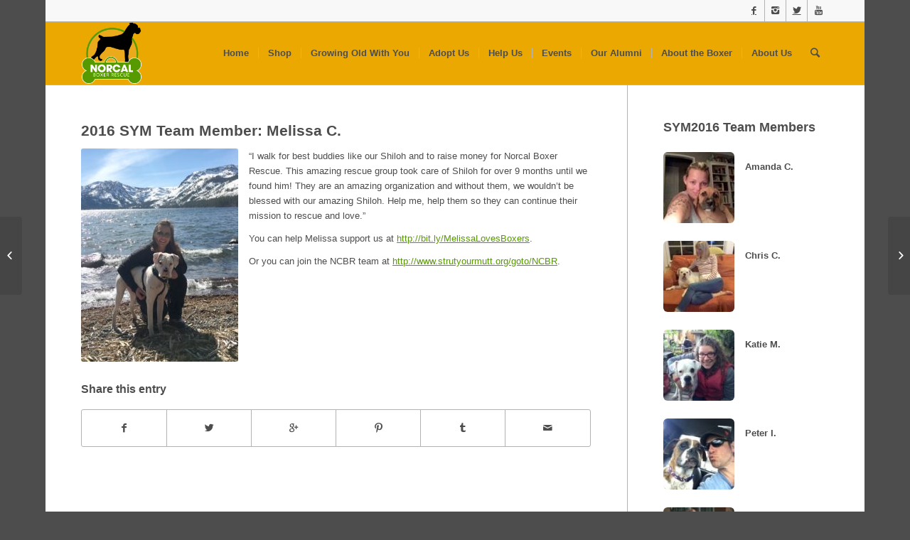

--- FILE ---
content_type: text/html; charset=UTF-8
request_url: https://ncbr.org/2016-sym-team-member-melissa-c/
body_size: 20488
content:
<!DOCTYPE html>
<html lang="en-US" prefix="og: http://ogp.me/ns#" class="html_boxed responsive av-preloader-disabled av-default-lightbox  html_header_top html_logo_left html_main_nav_header html_menu_right html_large html_header_sticky_disabled html_header_shrinking_disabled html_header_topbar_active html_mobile_menu_phone html_header_searchicon html_content_align_center html_header_unstick_top_disabled html_header_stretch_disabled html_av-submenu-hidden html_av-submenu-display-click html_av-overlay-side html_av-overlay-side-classic html_av-submenu-noclone html_entry_id_9443 av-no-preview html_text_menu_active ">
<head>
<meta charset="UTF-8" />


<!-- mobile setting -->
<meta name="viewport" content="width=device-width, initial-scale=1, maximum-scale=1">

<!-- Scripts/CSS and wp_head hook -->
<title>2016 SYM Team Member: Melissa C. | NorCal Boxer Rescue</title>
<meta name='robots' content='max-image-preview:large' />

<!-- This site is optimized with the Yoast SEO plugin v11.0 - https://yoast.com/wordpress/plugins/seo/ -->
<link rel="canonical" href="https://ncbr.org/2016-sym-team-member-melissa-c/" />
<meta property="og:locale" content="en_US" />
<meta property="og:type" content="article" />
<meta property="og:title" content="2016 SYM Team Member: Melissa C. | NorCal Boxer Rescue" />
<meta property="og:description" content="&#8220;I walk for best buddies like our Shiloh and to raise money for Norcal Boxer Rescue. This amazing rescue group took care of Shiloh for over 9 months until we found him! They are an amazing organization and without them, we wouldn&#8217;t be blessed with our amazing Shiloh. Help me, help them so they can &hellip;" />
<meta property="og:url" content="https://ncbr.org/2016-sym-team-member-melissa-c/" />
<meta property="og:site_name" content="NorCal Boxer Rescue" />
<meta property="article:publisher" content="https://www.facebook.com/NorCalBoxerRescue/" />
<meta property="article:section" content="SYM 2016" />
<meta property="article:published_time" content="2016-08-09T02:19:01+00:00" />
<meta property="article:modified_time" content="2016-08-19T21:09:49+00:00" />
<meta property="og:updated_time" content="2016-08-19T21:09:49+00:00" />
<meta property="og:image" content="https://ncbr.org/wp-content/uploads/2016/08/SYM2016_Profile_MelissaC.jpg" />
<meta property="og:image:secure_url" content="https://ncbr.org/wp-content/uploads/2016/08/SYM2016_Profile_MelissaC.jpg" />
<meta property="og:image:width" content="590" />
<meta property="og:image:height" content="800" />
<meta name="twitter:card" content="summary_large_image" />
<meta name="twitter:description" content="&#8220;I walk for best buddies like our Shiloh and to raise money for Norcal Boxer Rescue. This amazing rescue group took care of Shiloh for over 9 months until we found him! They are an amazing organization and without them, we wouldn&#8217;t be blessed with our amazing Shiloh. Help me, help them so they can [&hellip;]" />
<meta name="twitter:title" content="2016 SYM Team Member: Melissa C. | NorCal Boxer Rescue" />
<meta name="twitter:site" content="@NCalBoxerRescue" />
<meta name="twitter:image" content="https://ncbr.org/wp-content/uploads/2016/08/SYM2016_Profile_MelissaC.jpg" />
<meta name="twitter:creator" content="@NCalBoxerRescue" />
<script type='application/ld+json' class='yoast-schema-graph yoast-schema-graph--main'>{"@context":"https://schema.org","@graph":[{"@type":"Organization","@id":"https://ncbr.org/#organization","name":"NorCal Boxer Rescue","url":"https://ncbr.org/","sameAs":["https://www.facebook.com/NorCalBoxerRescue/","https://www.instagram.com/norcal_boxer_rescue/","https://www.youtube.com/channel/UCnMJYlV7pgEQiNVZwv_czEg","https://twitter.com/NCalBoxerRescue"],"logo":{"@type":"ImageObject","@id":"https://ncbr.org/#logo","url":"http://ncbr.org/wp-content/uploads/2015/09/NCBR_logo_2015.png","caption":"NorCal Boxer Rescue"},"image":{"@id":"https://ncbr.org/#logo"}},{"@type":"WebSite","@id":"https://ncbr.org/#website","url":"https://ncbr.org/","name":"NorCal Boxer Rescue","publisher":{"@id":"https://ncbr.org/#organization"},"potentialAction":{"@type":"SearchAction","target":"https://ncbr.org/?s={search_term_string}","query-input":"required name=search_term_string"}},{"@type":"WebPage","@id":"https://ncbr.org/2016-sym-team-member-melissa-c/#webpage","url":"https://ncbr.org/2016-sym-team-member-melissa-c/","inLanguage":"en-US","name":"2016 SYM Team Member: Melissa C. | NorCal Boxer Rescue","isPartOf":{"@id":"https://ncbr.org/#website"},"image":{"@type":"ImageObject","@id":"https://ncbr.org/2016-sym-team-member-melissa-c/#primaryimage","url":"https://ncbr.org/wp-content/uploads/2016/08/SYM2016_Profile_MelissaC.jpg","caption":"Melissa C."},"primaryImageOfPage":{"@id":"https://ncbr.org/2016-sym-team-member-melissa-c/#primaryimage"},"datePublished":"2016-08-09T02:19:01+00:00","dateModified":"2016-08-19T21:09:49+00:00"},{"@type":"Article","@id":"https://ncbr.org/2016-sym-team-member-melissa-c/#article","isPartOf":{"@id":"https://ncbr.org/2016-sym-team-member-melissa-c/#webpage"},"author":{"@id":"https://ncbr.org/author/ncbr/#author","name":"ncbr"},"publisher":{"@id":"https://ncbr.org/#organization"},"headline":"2016 SYM Team Member: Melissa C.","datePublished":"2016-08-09T02:19:01+00:00","dateModified":"2016-08-19T21:09:49+00:00","commentCount":0,"mainEntityOfPage":"https://ncbr.org/2016-sym-team-member-melissa-c/#webpage","image":{"@id":"https://ncbr.org/2016-sym-team-member-melissa-c/#primaryimage"},"articleSection":"SYM 2016"},{"@type":"Person","@id":"https://ncbr.org/author/ncbr/#author","name":"ncbr","image":{"@type":"ImageObject","@id":"https://ncbr.org/#personlogo","url":"https://secure.gravatar.com/avatar/fe915eaeb7f6aebd522390390012c5b2?s=96&d=mm&r=g","caption":"ncbr"},"sameAs":["ncbr"]}]}</script>
<!-- / Yoast SEO plugin. -->

<link rel="alternate" type="application/rss+xml" title="NorCal Boxer Rescue &raquo; Feed" href="https://ncbr.org/feed/" />
<link rel="alternate" type="application/rss+xml" title="NorCal Boxer Rescue &raquo; Comments Feed" href="https://ncbr.org/comments/feed/" />
		<!-- This site uses the Google Analytics by MonsterInsights plugin v8.23.1 - Using Analytics tracking - https://www.monsterinsights.com/ -->
		<!-- Note: MonsterInsights is not currently configured on this site. The site owner needs to authenticate with Google Analytics in the MonsterInsights settings panel. -->
					<!-- No tracking code set -->
				<!-- / Google Analytics by MonsterInsights -->
		<script type="text/javascript">
/* <![CDATA[ */
window._wpemojiSettings = {"baseUrl":"https:\/\/s.w.org\/images\/core\/emoji\/14.0.0\/72x72\/","ext":".png","svgUrl":"https:\/\/s.w.org\/images\/core\/emoji\/14.0.0\/svg\/","svgExt":".svg","source":{"concatemoji":"https:\/\/ncbr.org\/wp-includes\/js\/wp-emoji-release.min.js?ver=6.4.1"}};
/*! This file is auto-generated */
!function(i,n){var o,s,e;function c(e){try{var t={supportTests:e,timestamp:(new Date).valueOf()};sessionStorage.setItem(o,JSON.stringify(t))}catch(e){}}function p(e,t,n){e.clearRect(0,0,e.canvas.width,e.canvas.height),e.fillText(t,0,0);var t=new Uint32Array(e.getImageData(0,0,e.canvas.width,e.canvas.height).data),r=(e.clearRect(0,0,e.canvas.width,e.canvas.height),e.fillText(n,0,0),new Uint32Array(e.getImageData(0,0,e.canvas.width,e.canvas.height).data));return t.every(function(e,t){return e===r[t]})}function u(e,t,n){switch(t){case"flag":return n(e,"\ud83c\udff3\ufe0f\u200d\u26a7\ufe0f","\ud83c\udff3\ufe0f\u200b\u26a7\ufe0f")?!1:!n(e,"\ud83c\uddfa\ud83c\uddf3","\ud83c\uddfa\u200b\ud83c\uddf3")&&!n(e,"\ud83c\udff4\udb40\udc67\udb40\udc62\udb40\udc65\udb40\udc6e\udb40\udc67\udb40\udc7f","\ud83c\udff4\u200b\udb40\udc67\u200b\udb40\udc62\u200b\udb40\udc65\u200b\udb40\udc6e\u200b\udb40\udc67\u200b\udb40\udc7f");case"emoji":return!n(e,"\ud83e\udef1\ud83c\udffb\u200d\ud83e\udef2\ud83c\udfff","\ud83e\udef1\ud83c\udffb\u200b\ud83e\udef2\ud83c\udfff")}return!1}function f(e,t,n){var r="undefined"!=typeof WorkerGlobalScope&&self instanceof WorkerGlobalScope?new OffscreenCanvas(300,150):i.createElement("canvas"),a=r.getContext("2d",{willReadFrequently:!0}),o=(a.textBaseline="top",a.font="600 32px Arial",{});return e.forEach(function(e){o[e]=t(a,e,n)}),o}function t(e){var t=i.createElement("script");t.src=e,t.defer=!0,i.head.appendChild(t)}"undefined"!=typeof Promise&&(o="wpEmojiSettingsSupports",s=["flag","emoji"],n.supports={everything:!0,everythingExceptFlag:!0},e=new Promise(function(e){i.addEventListener("DOMContentLoaded",e,{once:!0})}),new Promise(function(t){var n=function(){try{var e=JSON.parse(sessionStorage.getItem(o));if("object"==typeof e&&"number"==typeof e.timestamp&&(new Date).valueOf()<e.timestamp+604800&&"object"==typeof e.supportTests)return e.supportTests}catch(e){}return null}();if(!n){if("undefined"!=typeof Worker&&"undefined"!=typeof OffscreenCanvas&&"undefined"!=typeof URL&&URL.createObjectURL&&"undefined"!=typeof Blob)try{var e="postMessage("+f.toString()+"("+[JSON.stringify(s),u.toString(),p.toString()].join(",")+"));",r=new Blob([e],{type:"text/javascript"}),a=new Worker(URL.createObjectURL(r),{name:"wpTestEmojiSupports"});return void(a.onmessage=function(e){c(n=e.data),a.terminate(),t(n)})}catch(e){}c(n=f(s,u,p))}t(n)}).then(function(e){for(var t in e)n.supports[t]=e[t],n.supports.everything=n.supports.everything&&n.supports[t],"flag"!==t&&(n.supports.everythingExceptFlag=n.supports.everythingExceptFlag&&n.supports[t]);n.supports.everythingExceptFlag=n.supports.everythingExceptFlag&&!n.supports.flag,n.DOMReady=!1,n.readyCallback=function(){n.DOMReady=!0}}).then(function(){return e}).then(function(){var e;n.supports.everything||(n.readyCallback(),(e=n.source||{}).concatemoji?t(e.concatemoji):e.wpemoji&&e.twemoji&&(t(e.twemoji),t(e.wpemoji)))}))}((window,document),window._wpemojiSettings);
/* ]]> */
</script>
<link rel='stylesheet' id='sgdg_block-css' href='https://ncbr.org/wp-content/plugins/skaut-google-drive-gallery/frontend/css/block.min.css?ver=1699563847' type='text/css' media='all' />
<link rel='stylesheet' id='avia-woocommerce-css-css' href='https://ncbr.org/wp-content/themes/enfold/config-woocommerce/woocommerce-mod.css?ver=6.4.1' type='text/css' media='all' />
<link rel='stylesheet' id='pt-cv-public-style-css' href='https://ncbr.org/wp-content/plugins/content-views-query-and-display-post-page/public/assets/css/cv.css?ver=3.6.2' type='text/css' media='all' />
<link rel='stylesheet' id='pt-cv-public-pro-style-css' href='https://ncbr.org/wp-content/plugins/pt-content-views-pro/public/assets/css/cvpro.min.css?ver=6.1' type='text/css' media='all' />
<style id='wp-emoji-styles-inline-css' type='text/css'>

	img.wp-smiley, img.emoji {
		display: inline !important;
		border: none !important;
		box-shadow: none !important;
		height: 1em !important;
		width: 1em !important;
		margin: 0 0.07em !important;
		vertical-align: -0.1em !important;
		background: none !important;
		padding: 0 !important;
	}
</style>
<link rel='stylesheet' id='wp-block-library-css' href='https://ncbr.org/wp-includes/css/dist/block-library/style.min.css?ver=6.4.1' type='text/css' media='all' />
<link rel='stylesheet' id='wc-block-style-css' href='https://ncbr.org/wp-content/plugins/woocommerce/assets/css/blocks/style.css?ver=3.6.1' type='text/css' media='all' />
<style id='classic-theme-styles-inline-css' type='text/css'>
/*! This file is auto-generated */
.wp-block-button__link{color:#fff;background-color:#32373c;border-radius:9999px;box-shadow:none;text-decoration:none;padding:calc(.667em + 2px) calc(1.333em + 2px);font-size:1.125em}.wp-block-file__button{background:#32373c;color:#fff;text-decoration:none}
</style>
<style id='global-styles-inline-css' type='text/css'>
body{--wp--preset--color--black: #000000;--wp--preset--color--cyan-bluish-gray: #abb8c3;--wp--preset--color--white: #ffffff;--wp--preset--color--pale-pink: #f78da7;--wp--preset--color--vivid-red: #cf2e2e;--wp--preset--color--luminous-vivid-orange: #ff6900;--wp--preset--color--luminous-vivid-amber: #fcb900;--wp--preset--color--light-green-cyan: #7bdcb5;--wp--preset--color--vivid-green-cyan: #00d084;--wp--preset--color--pale-cyan-blue: #8ed1fc;--wp--preset--color--vivid-cyan-blue: #0693e3;--wp--preset--color--vivid-purple: #9b51e0;--wp--preset--gradient--vivid-cyan-blue-to-vivid-purple: linear-gradient(135deg,rgba(6,147,227,1) 0%,rgb(155,81,224) 100%);--wp--preset--gradient--light-green-cyan-to-vivid-green-cyan: linear-gradient(135deg,rgb(122,220,180) 0%,rgb(0,208,130) 100%);--wp--preset--gradient--luminous-vivid-amber-to-luminous-vivid-orange: linear-gradient(135deg,rgba(252,185,0,1) 0%,rgba(255,105,0,1) 100%);--wp--preset--gradient--luminous-vivid-orange-to-vivid-red: linear-gradient(135deg,rgba(255,105,0,1) 0%,rgb(207,46,46) 100%);--wp--preset--gradient--very-light-gray-to-cyan-bluish-gray: linear-gradient(135deg,rgb(238,238,238) 0%,rgb(169,184,195) 100%);--wp--preset--gradient--cool-to-warm-spectrum: linear-gradient(135deg,rgb(74,234,220) 0%,rgb(151,120,209) 20%,rgb(207,42,186) 40%,rgb(238,44,130) 60%,rgb(251,105,98) 80%,rgb(254,248,76) 100%);--wp--preset--gradient--blush-light-purple: linear-gradient(135deg,rgb(255,206,236) 0%,rgb(152,150,240) 100%);--wp--preset--gradient--blush-bordeaux: linear-gradient(135deg,rgb(254,205,165) 0%,rgb(254,45,45) 50%,rgb(107,0,62) 100%);--wp--preset--gradient--luminous-dusk: linear-gradient(135deg,rgb(255,203,112) 0%,rgb(199,81,192) 50%,rgb(65,88,208) 100%);--wp--preset--gradient--pale-ocean: linear-gradient(135deg,rgb(255,245,203) 0%,rgb(182,227,212) 50%,rgb(51,167,181) 100%);--wp--preset--gradient--electric-grass: linear-gradient(135deg,rgb(202,248,128) 0%,rgb(113,206,126) 100%);--wp--preset--gradient--midnight: linear-gradient(135deg,rgb(2,3,129) 0%,rgb(40,116,252) 100%);--wp--preset--font-size--small: 13px;--wp--preset--font-size--medium: 20px;--wp--preset--font-size--large: 36px;--wp--preset--font-size--x-large: 42px;--wp--preset--spacing--20: 0.44rem;--wp--preset--spacing--30: 0.67rem;--wp--preset--spacing--40: 1rem;--wp--preset--spacing--50: 1.5rem;--wp--preset--spacing--60: 2.25rem;--wp--preset--spacing--70: 3.38rem;--wp--preset--spacing--80: 5.06rem;--wp--preset--shadow--natural: 6px 6px 9px rgba(0, 0, 0, 0.2);--wp--preset--shadow--deep: 12px 12px 50px rgba(0, 0, 0, 0.4);--wp--preset--shadow--sharp: 6px 6px 0px rgba(0, 0, 0, 0.2);--wp--preset--shadow--outlined: 6px 6px 0px -3px rgba(255, 255, 255, 1), 6px 6px rgba(0, 0, 0, 1);--wp--preset--shadow--crisp: 6px 6px 0px rgba(0, 0, 0, 1);}:where(.is-layout-flex){gap: 0.5em;}:where(.is-layout-grid){gap: 0.5em;}body .is-layout-flow > .alignleft{float: left;margin-inline-start: 0;margin-inline-end: 2em;}body .is-layout-flow > .alignright{float: right;margin-inline-start: 2em;margin-inline-end: 0;}body .is-layout-flow > .aligncenter{margin-left: auto !important;margin-right: auto !important;}body .is-layout-constrained > .alignleft{float: left;margin-inline-start: 0;margin-inline-end: 2em;}body .is-layout-constrained > .alignright{float: right;margin-inline-start: 2em;margin-inline-end: 0;}body .is-layout-constrained > .aligncenter{margin-left: auto !important;margin-right: auto !important;}body .is-layout-constrained > :where(:not(.alignleft):not(.alignright):not(.alignfull)){max-width: var(--wp--style--global--content-size);margin-left: auto !important;margin-right: auto !important;}body .is-layout-constrained > .alignwide{max-width: var(--wp--style--global--wide-size);}body .is-layout-flex{display: flex;}body .is-layout-flex{flex-wrap: wrap;align-items: center;}body .is-layout-flex > *{margin: 0;}body .is-layout-grid{display: grid;}body .is-layout-grid > *{margin: 0;}:where(.wp-block-columns.is-layout-flex){gap: 2em;}:where(.wp-block-columns.is-layout-grid){gap: 2em;}:where(.wp-block-post-template.is-layout-flex){gap: 1.25em;}:where(.wp-block-post-template.is-layout-grid){gap: 1.25em;}.has-black-color{color: var(--wp--preset--color--black) !important;}.has-cyan-bluish-gray-color{color: var(--wp--preset--color--cyan-bluish-gray) !important;}.has-white-color{color: var(--wp--preset--color--white) !important;}.has-pale-pink-color{color: var(--wp--preset--color--pale-pink) !important;}.has-vivid-red-color{color: var(--wp--preset--color--vivid-red) !important;}.has-luminous-vivid-orange-color{color: var(--wp--preset--color--luminous-vivid-orange) !important;}.has-luminous-vivid-amber-color{color: var(--wp--preset--color--luminous-vivid-amber) !important;}.has-light-green-cyan-color{color: var(--wp--preset--color--light-green-cyan) !important;}.has-vivid-green-cyan-color{color: var(--wp--preset--color--vivid-green-cyan) !important;}.has-pale-cyan-blue-color{color: var(--wp--preset--color--pale-cyan-blue) !important;}.has-vivid-cyan-blue-color{color: var(--wp--preset--color--vivid-cyan-blue) !important;}.has-vivid-purple-color{color: var(--wp--preset--color--vivid-purple) !important;}.has-black-background-color{background-color: var(--wp--preset--color--black) !important;}.has-cyan-bluish-gray-background-color{background-color: var(--wp--preset--color--cyan-bluish-gray) !important;}.has-white-background-color{background-color: var(--wp--preset--color--white) !important;}.has-pale-pink-background-color{background-color: var(--wp--preset--color--pale-pink) !important;}.has-vivid-red-background-color{background-color: var(--wp--preset--color--vivid-red) !important;}.has-luminous-vivid-orange-background-color{background-color: var(--wp--preset--color--luminous-vivid-orange) !important;}.has-luminous-vivid-amber-background-color{background-color: var(--wp--preset--color--luminous-vivid-amber) !important;}.has-light-green-cyan-background-color{background-color: var(--wp--preset--color--light-green-cyan) !important;}.has-vivid-green-cyan-background-color{background-color: var(--wp--preset--color--vivid-green-cyan) !important;}.has-pale-cyan-blue-background-color{background-color: var(--wp--preset--color--pale-cyan-blue) !important;}.has-vivid-cyan-blue-background-color{background-color: var(--wp--preset--color--vivid-cyan-blue) !important;}.has-vivid-purple-background-color{background-color: var(--wp--preset--color--vivid-purple) !important;}.has-black-border-color{border-color: var(--wp--preset--color--black) !important;}.has-cyan-bluish-gray-border-color{border-color: var(--wp--preset--color--cyan-bluish-gray) !important;}.has-white-border-color{border-color: var(--wp--preset--color--white) !important;}.has-pale-pink-border-color{border-color: var(--wp--preset--color--pale-pink) !important;}.has-vivid-red-border-color{border-color: var(--wp--preset--color--vivid-red) !important;}.has-luminous-vivid-orange-border-color{border-color: var(--wp--preset--color--luminous-vivid-orange) !important;}.has-luminous-vivid-amber-border-color{border-color: var(--wp--preset--color--luminous-vivid-amber) !important;}.has-light-green-cyan-border-color{border-color: var(--wp--preset--color--light-green-cyan) !important;}.has-vivid-green-cyan-border-color{border-color: var(--wp--preset--color--vivid-green-cyan) !important;}.has-pale-cyan-blue-border-color{border-color: var(--wp--preset--color--pale-cyan-blue) !important;}.has-vivid-cyan-blue-border-color{border-color: var(--wp--preset--color--vivid-cyan-blue) !important;}.has-vivid-purple-border-color{border-color: var(--wp--preset--color--vivid-purple) !important;}.has-vivid-cyan-blue-to-vivid-purple-gradient-background{background: var(--wp--preset--gradient--vivid-cyan-blue-to-vivid-purple) !important;}.has-light-green-cyan-to-vivid-green-cyan-gradient-background{background: var(--wp--preset--gradient--light-green-cyan-to-vivid-green-cyan) !important;}.has-luminous-vivid-amber-to-luminous-vivid-orange-gradient-background{background: var(--wp--preset--gradient--luminous-vivid-amber-to-luminous-vivid-orange) !important;}.has-luminous-vivid-orange-to-vivid-red-gradient-background{background: var(--wp--preset--gradient--luminous-vivid-orange-to-vivid-red) !important;}.has-very-light-gray-to-cyan-bluish-gray-gradient-background{background: var(--wp--preset--gradient--very-light-gray-to-cyan-bluish-gray) !important;}.has-cool-to-warm-spectrum-gradient-background{background: var(--wp--preset--gradient--cool-to-warm-spectrum) !important;}.has-blush-light-purple-gradient-background{background: var(--wp--preset--gradient--blush-light-purple) !important;}.has-blush-bordeaux-gradient-background{background: var(--wp--preset--gradient--blush-bordeaux) !important;}.has-luminous-dusk-gradient-background{background: var(--wp--preset--gradient--luminous-dusk) !important;}.has-pale-ocean-gradient-background{background: var(--wp--preset--gradient--pale-ocean) !important;}.has-electric-grass-gradient-background{background: var(--wp--preset--gradient--electric-grass) !important;}.has-midnight-gradient-background{background: var(--wp--preset--gradient--midnight) !important;}.has-small-font-size{font-size: var(--wp--preset--font-size--small) !important;}.has-medium-font-size{font-size: var(--wp--preset--font-size--medium) !important;}.has-large-font-size{font-size: var(--wp--preset--font-size--large) !important;}.has-x-large-font-size{font-size: var(--wp--preset--font-size--x-large) !important;}
.wp-block-navigation a:where(:not(.wp-element-button)){color: inherit;}
:where(.wp-block-post-template.is-layout-flex){gap: 1.25em;}:where(.wp-block-post-template.is-layout-grid){gap: 1.25em;}
:where(.wp-block-columns.is-layout-flex){gap: 2em;}:where(.wp-block-columns.is-layout-grid){gap: 2em;}
.wp-block-pullquote{font-size: 1.5em;line-height: 1.6;}
</style>
<link rel='stylesheet' id='pet-style-css' href='https://ncbr.org/wp-content/plugins/pet-manager/inc/pet_styles.css?ver=6.4.1' type='text/css' media='all' />
<link rel='stylesheet' id='dashicons-css' href='https://ncbr.org/wp-includes/css/dashicons.min.css?ver=6.4.1' type='text/css' media='all' />
<link rel='stylesheet' id='themename-style-css' href='https://ncbr.org/wp-content/themes/enfold-child/style.css?ver=1.0' type='text/css' media='all' />
<link rel='stylesheet' id='event_style-css' href='https://ncbr.org/wp-content/plugins/quick-event-manager/legacy/quick-event-manager.css?ver=9.8.6' type='text/css' media='all' />
<style id='event_style-inline-css' type='text/css'>
.qem {width:100%;margin: 0 0 20px 0,;}
.qem p {margin: 0 0 8px 0,padding: 0 0 0 0;}
.qem p, .qem h2 {margin: 0 0 8px 0;padding:0;}
@media only screen and (max-width:480px) {.qemtrim span {font-size:50%;}
				.qemtrim, .calday, data-tooltip {font-size: 80%;}}#qem-calendar-widget h2 {font-size: 1em;}
#qem-calendar-widget .qemtrim span {display:none;}
#qem-calendar-widget .qemtrim:after{content:"\25B6";font-size:150%;}
@media only screen and (max-width:480px;) {.qemtrim span {display:none;}.qemtrim:after{content:"\25B6";font-size:150%;}}
.qem-small, .qem-medium, .qem-large {padding:7px;border: 1px solid #579900;-webkit-border-radius:7px; -moz-border-radius:7px; border-radius:7px;}.qem-register{max-width:280px;}
.qemright {max-width:40%;width:300px;height:auto;overflow:hidden;}
.qemlistright {max-width:40%;width:300px;height:auto;overflow:hidden;}
img.qem-image {width:100%;height:auto;overflow:hidden;}
img.qem-list-image {width:100%;height:auto;overflow:hidden;}
.qem-category {border: 1px solid #579900;-webkit-border-radius:7px; -moz-border-radius:7px; border-radius:7px;}
.qem-icon .qem-calendar-small {width:52px;}
.qem-small {margin-left:58px;}
.qem-icon .qem-calendar-medium {width:72px;}
.qem-medium {margin-left:78px;}
.qem-icon .qem-calendar-large {width:92px;}
.qem-large {margin-left:98px;}
.qem-calendar-small .nonday, .qem-calendar-medium .nonday, .qem-calendar-large .nonday {display:block;border: 1px solid #579900;border-top:none;background:#FFF;-webkit-border-bottom-left-radius:7px; -moz-border-bottom-left-radius:7px; border-bottom-left-radius:7px; -webkit-border-bottom-right-radius:7px; -moz-border-bottom-right-radius:7px; border-bottom-right-radius:7px;}
.qem-calendar-small .day, .qem-calendar-medium .day, .qem-calendar-large .day {display:block;color:#FFF;background:#579900; border: 1px solid #579900;border-bottom:none;-webkit-border-top-left-radius:7px; -moz-border-top-left-radius:7px; border-top-left-radius:7px; -webkit-border-top-right-radius:7px; -moz-border-top-right-radius:7px; border-top-right-radius:7px;}
.qem-calendar-small .month, .qem-calendar-medium .month, .qem-calendar-large .month {color:#579900}
.qem-error { border-color: red !important; }
.qem-error-header { color: red !important; }
.qem-columns, .qem-masonry {border:inherit;}
#qem-calendar h2 {margin: 0 0 8px 0;padding:0;}
#qem-calendar .calmonth {text-align:center;}
#qem-calendar .calday {background:#EBEFC9; color:}
#qem-calendar .day {background:#EBEFC9;}
#qem-calendar .eventday {background:#EED1AC;}
#qem-calendar .eventday a {-webkit-border-radius:3px; -moz-border-radius:3px; border-radius:3px;color:#343838 !important;background: !important;border:1px solid #343838 !important;}
#qem-calendar .eventday a:hover {background:#EED1AC !important;}
#qem-calendar .oldday {background:#CCC;}
#qem-calendar table {border-collapse: separate;border-spacing:3px;}
.qemtrim span {}
@media only screen and (max-width: 700px) {.qemtrim img {display:none;}}
@media only screen and (max-width: 480px) {.qem-large, .qem-medium {margin-left: 50px;}
    .qem-icon .qem-calendar-large, .qem-icon .qem-calendar-medium  {font-size: 80%;width: 40px;margin: 0 0 10px 0;padding: 0 0 2px 0;}
    .qem-icon .qem-calendar-large .day, .qem-icon .qem-calendar-medium .day {padding: 2px 0;}
    .qem-icon .qem-calendar-large .month, .qem-icon .qem-calendar-medium .month {font-size: 140%;padding: 2px 0;}
}#xlightbox {width:60%;margin-left:-30%;}
@media only screen and (max-width: 480px) {#xlightbox {width:90%;margin-left:-45%;}}.qem-register {text-align: left;margin: 10px 0 10px 0;padding: 0;-moz-box-sizing: border-box;-webkit-box-sizing: border-box;box-sizing: border-box;}
.qem-register #none {border: 0px solid #FFF;padding: 0;}
.qem-register #plain {border: 1px solid #415063;padding: 10px;margin: 0;}
.qem-register #rounded {border: 1px solid #415063;padding: 10px;-moz-border-radius: 10px;-webkit-box-shadow: 10px;border-radius: 10px;}
.qem-register #shadow {border: 1px solid #415063;padding: 10px;margin: 0 10px 20px 0;-webkit-box-shadow: 5px 5px 5px #415063;-moz-box-shadow: 5px 5px 5px #415063;box-shadow: 5px 5px 5px #415063;}
.qem-register #roundshadow {border: 1px solid #415063;padding: 10px; margin: 0 10px 20px 0;-webkit-box-shadow: 5px 5px 5px #415063;-moz-box-shadow: 5px 5px 5px #415063;box-shadow: 5px 5px 5px #415063;-moz-border-radius: 10px;-webkit-box-shadow: 10px;border-radius: 10px;}
.qem-register form, .qem-register p {margin: 0;padding: 0;}
.qem-register input[type=text], .qem-register input[type=number], .qem-register textarea, .qem-register select, .qem-register #submit {margin: 5px 0 7px 0;padding: 4px;color: #465069;font-family: inherit;font-size: inherit;height:auto;border:1px solid #415063;width: 100%;-moz-box-sizing: border-box;-webkit-box-sizing: border-box;box-sizing: border-box;}
.qem-register input[type=text] .required, .qem-register input[type=number] .required, .qem-register textarea .required {border:1px solid green;}
.qem-register #submit {text-align: center;cursor: pointer;}
div.toggle-qem {color: #FFF;background: #343838;text-align: center;cursor: pointer;margin: 5px 0 7px 0;padding: 4px;font-family: inherit;font-size: inherit;height:auto;border:1px solid #415063;width: 100%;-moz-box-sizing: border-box;-webkit-box-sizing: border-box;box-sizing: border-box;}
div.toggle-qem a {background: #343838;text-align: center;cursor: pointer;color:#FFFFFF;}
div.toggle-qem a:link, div.toggle-qem a:visited, div.toggle-qem a:hover {color:#FFF;text-decoration:none !important;}
.qem-register {max-width:100%;overflow:hidden;width:280px;}.qem-register #submit {float:left;width:100%;color:#FFF;background:#343838;border:1px solid #415063;font-size: inherit;}
.qem-register #submit:hover {background:#888888;}

.qem-register  input[type=text], .qem-register  input[type=number], .qem-register textarea, .qem-register select, .qem-register #submit {border-radius:0;}

.qem-register h2 {color: #465069;;height:auto;}

.qem-register input[type=text], .qem-register input[type=number], .qem-register textarea, .qem-register select {border:1px solid #415063;background:#FFFFFF;line-height:normal;height:auto;margin: 2px 0 3px 0;padding: 6px;}
.qem-register input:focus, .qem-register textarea:focus {background:#FFFFCC;}
.qem-register input[type=text].required, .qem-register input[type=number].required, .qem-register textarea.required, .qem-register select.required {border:1px solid #00C618}
.qem-register p {margin: 6px 0 !important;padding: 0 !important;}
.qem-register .error {.qem-error {color:#D31900 !important;border-color:#D31900 !important;}
</style>
<style id='woocommerce-inline-inline-css' type='text/css'>
.woocommerce form .form-row .required { visibility: visible; }
</style>
<link rel='stylesheet' id='owl.carousel.style-css' href='https://ncbr.org/wp-content/plugins/wp-posts-carousel/owl.carousel/assets/owl.carousel.css?ver=6.4.1' type='text/css' media='all' />
<link rel='stylesheet' id='avia-grid-css' href='https://ncbr.org/wp-content/themes/enfold/css/grid.css?ver=4.1' type='text/css' media='all' />
<link rel='stylesheet' id='avia-base-css' href='https://ncbr.org/wp-content/themes/enfold/css/base.css?ver=4.1' type='text/css' media='all' />
<link rel='stylesheet' id='avia-layout-css' href='https://ncbr.org/wp-content/themes/enfold/css/layout.css?ver=4.1' type='text/css' media='all' />
<link rel='stylesheet' id='avia-scs-css' href='https://ncbr.org/wp-content/themes/enfold/css/shortcodes.css?ver=4.1' type='text/css' media='all' />
<link rel='stylesheet' id='avia-popup-css-css' href='https://ncbr.org/wp-content/themes/enfold/js/aviapopup/magnific-popup.css?ver=4.1' type='text/css' media='screen' />
<link rel='stylesheet' id='avia-media-css' href='https://ncbr.org/wp-content/themes/enfold/js/mediaelement/skin-1/mediaelementplayer.css?ver=4.1' type='text/css' media='screen' />
<link rel='stylesheet' id='avia-print-css' href='https://ncbr.org/wp-content/themes/enfold/css/print.css?ver=4.1' type='text/css' media='print' />
<link rel='stylesheet' id='avia-dynamic-css' href='https://ncbr.org/wp-content/uploads/dynamic_avia/enfold_child.css?ver=5b8348b9de51b' type='text/css' media='all' />
<link rel='stylesheet' id='avia-custom-css' href='https://ncbr.org/wp-content/themes/enfold/css/custom.css?ver=4.1' type='text/css' media='all' />
<link rel='stylesheet' id='avia-style-css' href='https://ncbr.org/wp-content/themes/enfold-child/style.css?ver=4.1' type='text/css' media='all' />
<script type="text/javascript" src="https://ncbr.org/wp-includes/js/jquery/jquery.min.js?ver=3.7.1" id="jquery-core-js"></script>
<script type="text/javascript" src="https://ncbr.org/wp-includes/js/jquery/jquery-migrate.min.js?ver=3.4.1" id="jquery-migrate-js"></script>
<script type="text/javascript" src="https://ncbr.org/wp-content/plugins/pet-manager/js/jquery_check.js?ver=6.4.1" id="jquery_check-js"></script>
<script type="text/javascript" src="https://ncbr.org/wp-content/plugins/wp-posts-carousel/owl.carousel/owl.carousel.js?ver=2.0.0" id="owl.carousel-js"></script>
<script type="text/javascript" src="https://ncbr.org/wp-content/plugins/wp-posts-carousel/owl.carousel/jquery.mousewheel.min.js?ver=3.1.12" id="jquery-mousewheel-js"></script>
<script type="text/javascript" src="https://ncbr.org/wp-content/themes/enfold/js/avia-compat.js?ver=4.1" id="avia-compat-js"></script>
<link rel="https://api.w.org/" href="https://ncbr.org/wp-json/" /><link rel="alternate" type="application/json" href="https://ncbr.org/wp-json/wp/v2/posts/9443" /><link rel="EditURI" type="application/rsd+xml" title="RSD" href="https://ncbr.org/xmlrpc.php?rsd" />
<meta name="generator" content="WordPress 6.4.1" />
<meta name="generator" content="WooCommerce 3.6.1" />
<link rel='shortlink' href='https://ncbr.org/?p=9443' />
<link rel="alternate" type="application/json+oembed" href="https://ncbr.org/wp-json/oembed/1.0/embed?url=https%3A%2F%2Fncbr.org%2F2016-sym-team-member-melissa-c%2F" />
<link rel="alternate" type="text/xml+oembed" href="https://ncbr.org/wp-json/oembed/1.0/embed?url=https%3A%2F%2Fncbr.org%2F2016-sym-team-member-melissa-c%2F&#038;format=xml" />
<style type="text/css" id="custom-plugin-css">h1,h2 { font-size: 18px; line-height: 1.1em; margin-bottom: 4px; }

/* limits height of featured image on Pet posts to 360px */

.big-preview img {
   max-height: 360px;
    width: auto !important;
}</style><script type="text/javascript">ajaxurl = "https://ncbr.org/wp-admin/admin-ajax.php"; qem_calendar_atts = []; qem_year = []; qem_month = []; qem_category = [];</script><script>var wp_posts_carousel_url="https://ncbr.org/wp-content/plugins/wp-posts-carousel/";</script><link rel="profile" href="http://gmpg.org/xfn/11" />
<link rel="alternate" type="application/rss+xml" title="NorCal Boxer Rescue RSS2 Feed" href="https://ncbr.org/feed/" />
<link rel="pingback" href="https://ncbr.org/xmlrpc.php" />
<!--[if lt IE 9]><script src="https://ncbr.org/wp-content/themes/enfold/js/html5shiv.js"></script><![endif]-->
<link rel="icon" href="http://ncbr.org/wp-content/uploads/2015/09/favicon1.ico" type="image/x-icon">
	<noscript><style>.woocommerce-product-gallery{ opacity: 1 !important; }</style></noscript>
				<style type="text/css" id="pt-cv-custom-style-12746df82t">.pt-cv-2-col .pt-cv-ctf-list .row {margin-bottom: 0}
.pt-cv-2-col .pt-cv-ctf-list {display: inline-block;}
.pt-cv-content-item > a {float: left !important;}
.pt-cv-ctf-list {float: none !important;}
#pt-cv-view-184d3aabde .pt-cv-href-thumbnail {
    display: inline !important;
}</style>
					<style type="text/css" id="wp-custom-css">
			/*
You can add your own CSS here.

Click the help icon above to learn more.
*/
		</style>
		

<!--
Debugging Info for Theme support: 

Theme: Enfold
Version: 4.1.1
Installed: enfold
AviaFramework Version: 4.6
AviaBuilder Version: 0.9.5
- - - - - - - - - - -
ChildTheme: Enfold Child
ChildTheme Version: 1.0
ChildTheme Installed: enfold

ML:256-PU:99-PLA:16
WP:6.4.1
Updates: disabled
-->

<style type='text/css'>
@font-face {font-family: 'entypo-fontello'; font-weight: normal; font-style: normal;
src: url('https://ncbr.org/wp-content/themes/enfold/config-templatebuilder/avia-template-builder/assets/fonts/entypo-fontello.eot?v=3');
src: url('https://ncbr.org/wp-content/themes/enfold/config-templatebuilder/avia-template-builder/assets/fonts/entypo-fontello.eot?v=3#iefix') format('embedded-opentype'), 
url('https://ncbr.org/wp-content/themes/enfold/config-templatebuilder/avia-template-builder/assets/fonts/entypo-fontello.woff?v=3') format('woff'), 
url('https://ncbr.org/wp-content/themes/enfold/config-templatebuilder/avia-template-builder/assets/fonts/entypo-fontello.ttf?v=3') format('truetype'), 
url('https://ncbr.org/wp-content/themes/enfold/config-templatebuilder/avia-template-builder/assets/fonts/entypo-fontello.svg?v=3#entypo-fontello') format('svg');
} #top .avia-font-entypo-fontello, body .avia-font-entypo-fontello, html body [data-av_iconfont='entypo-fontello']:before{ font-family: 'entypo-fontello'; }
</style>
</head>




<body id="top" class="post-template-default single single-post postid-9443 single-format-standard boxed helvetica-neue-websave _helvetica_neue  woocommerce-no-js" itemscope="itemscope" itemtype="https://schema.org/WebPage" >

	
	<div id='wrap_all'>

	
<header id='header' class='all_colors header_color light_bg_color  av_header_top av_logo_left av_main_nav_header av_menu_right av_large av_header_sticky_disabled av_header_shrinking_disabled av_header_stretch_disabled av_mobile_menu_phone av_header_searchicon av_header_unstick_top_disabled av_seperator_small_border av_bottom_nav_disabled '  role="banner" itemscope="itemscope" itemtype="https://schema.org/WPHeader" >

		<div id='header_meta' class='container_wrap container_wrap_meta  av_icon_active_right av_extra_header_active av_entry_id_9443'>
		
			      <div class='container'>
			      <ul class='noLightbox social_bookmarks icon_count_4'><li class='social_bookmarks_facebook av-social-link-facebook social_icon_1'><a target='_blank' href='https://www.facebook.com/NorCalBoxerRescue' aria-hidden='true' data-av_icon='' data-av_iconfont='entypo-fontello' title='Facebook'><span class='avia_hidden_link_text'>Facebook</span></a></li><li class='social_bookmarks_instagram av-social-link-instagram social_icon_2'><a target='_blank' href='https://www.instagram.com/norcal_boxer_rescue/' aria-hidden='true' data-av_icon='' data-av_iconfont='entypo-fontello' title='Instagram'><span class='avia_hidden_link_text'>Instagram</span></a></li><li class='social_bookmarks_twitter av-social-link-twitter social_icon_3'><a target='_blank' href='https://twitter.com/NCalBoxerRescue' aria-hidden='true' data-av_icon='' data-av_iconfont='entypo-fontello' title='Twitter'><span class='avia_hidden_link_text'>Twitter</span></a></li><li class='social_bookmarks_youtube av-social-link-youtube social_icon_4'><a target='_blank' href='https://www.youtube.com/user/NCBRCA' aria-hidden='true' data-av_icon='' data-av_iconfont='entypo-fontello' title='Youtube'><span class='avia_hidden_link_text'>Youtube</span></a></li></ul>			      </div>
		</div>

		<div  id='header_main' class='container_wrap container_wrap_logo'>
	
        <ul  class = 'cart_dropdown ' data-success='was added to the cart'><li class='cart_dropdown_first'><a class='cart_dropdown_link' href='https://ncbr.org/cart/'><span aria-hidden='true' data-av_icon='' data-av_iconfont='entypo-fontello'></span><span class='av-cart-counter'>0</span><span class='avia_hidden_link_text'>Shopping Cart</span></a><!--<span class='cart_subtotal'><span class="woocommerce-Price-amount amount"><span class="woocommerce-Price-currencySymbol">&#36;</span>0.00</span></span>--><div class='dropdown_widget dropdown_widget_cart'><div class='avia-arrow'></div><div class="widget_shopping_cart_content"></div></div></li></ul><div class='container av-logo-container'><div class='inner-container'><span class='logo'><a href='https://ncbr.org/'><img height='100' width='300' src='http://ncbr.org/wp-content/uploads/2015/09/NCBR_logo_2015-293x300.png' alt='NorCal Boxer Rescue' /></a></span><nav class='main_menu' data-selectname='Select a page'  role="navigation" itemscope="itemscope" itemtype="https://schema.org/SiteNavigationElement" ><div class="avia-menu av-main-nav-wrap"><ul id="avia-menu" class="menu av-main-nav"><li id="menu-item-503" class="menu-item menu-item-type-custom menu-item-object-custom menu-item-home menu-item-top-level menu-item-top-level-1"><a href="https://ncbr.org/" itemprop="url"><span class="avia-bullet"></span><span class="avia-menu-text">Home</span><span class="avia-menu-fx"><span class="avia-arrow-wrap"><span class="avia-arrow"></span></span></span></a></li>
<li id="menu-item-49155" class="menu-item menu-item-type-post_type menu-item-object-page menu-item-top-level menu-item-top-level-2"><a href="https://ncbr.org/shop/" itemprop="url"><span class="avia-bullet"></span><span class="avia-menu-text">Shop</span><span class="avia-menu-fx"><span class="avia-arrow-wrap"><span class="avia-arrow"></span></span></span></a></li>
<li id="menu-item-32348" class="menu-item menu-item-type-post_type menu-item-object-page menu-item-mega-parent  menu-item-top-level menu-item-top-level-3"><a href="https://ncbr.org/growing-old-with-you/" itemprop="url"><span class="avia-bullet"></span><span class="avia-menu-text">Growing Old With You</span><span class="avia-menu-fx"><span class="avia-arrow-wrap"><span class="avia-arrow"></span></span></span></a></li>
<li id="menu-item-508" class="menu-item menu-item-type-post_type menu-item-object-page menu-item-has-children menu-item-top-level menu-item-top-level-4"><a href="https://ncbr.org/adoption-process-requirements/" itemprop="url"><span class="avia-bullet"></span><span class="avia-menu-text">Adopt Us</span><span class="avia-menu-fx"><span class="avia-arrow-wrap"><span class="avia-arrow"></span></span></span></a>


<ul class="sub-menu">
	<li id="menu-item-505" class="menu-item menu-item-type-post_type menu-item-object-page"><a href="https://ncbr.org/adoption-process-requirements/" itemprop="url"><span class="avia-bullet"></span><span class="avia-menu-text">Process &#038; Requirements</span></a></li>
	<li id="menu-item-728" class="menu-item menu-item-type-post_type menu-item-object-page"><a href="https://ncbr.org/boxers-and-children/" itemprop="url"><span class="avia-bullet"></span><span class="avia-menu-text">Boxers &amp; Children</span></a></li>
	<li id="menu-item-506" class="menu-item menu-item-type-post_type menu-item-object-page"><a href="https://ncbr.org/available-boxers/" itemprop="url"><span class="avia-bullet"></span><span class="avia-menu-text">Available Boxers</span></a></li>
</ul>
</li>
<li id="menu-item-509" class="menu-item menu-item-type-post_type menu-item-object-page menu-item-has-children menu-item-top-level menu-item-top-level-5"><a href="https://ncbr.org/volunteer/" itemprop="url"><span class="avia-bullet"></span><span class="avia-menu-text">Help Us</span><span class="avia-menu-fx"><span class="avia-arrow-wrap"><span class="avia-arrow"></span></span></span></a>


<ul class="sub-menu">
	<li id="menu-item-511" class="menu-item menu-item-type-post_type menu-item-object-page"><a href="https://ncbr.org/foster/" itemprop="url"><span class="avia-bullet"></span><span class="avia-menu-text">Fostering</span></a></li>
	<li id="menu-item-510" class="menu-item menu-item-type-post_type menu-item-object-page"><a href="https://ncbr.org/volunteer/" itemprop="url"><span class="avia-bullet"></span><span class="avia-menu-text">Volunteering</span></a></li>
	<li id="menu-item-512" class="menu-item menu-item-type-post_type menu-item-object-page"><a href="https://ncbr.org/donate/" itemprop="url"><span class="avia-bullet"></span><span class="avia-menu-text">Donating</span></a></li>
	<li id="menu-item-49667" class="menu-item menu-item-type-post_type menu-item-object-page"><a href="https://ncbr.org/tributes-2026/" itemprop="url"><span class="avia-bullet"></span><span class="avia-menu-text">Tributes</span></a></li>
	<li id="menu-item-33638" class="menu-item menu-item-type-post_type menu-item-object-page"><a href="https://ncbr.org/planned-giving/" itemprop="url"><span class="avia-bullet"></span><span class="avia-menu-text">Planned Giving</span></a></li>
	<li id="menu-item-17786" class="menu-item menu-item-type-post_type menu-item-object-page"><a href="https://ncbr.org/seniors-program/" itemprop="url"><span class="avia-bullet"></span><span class="avia-menu-text">WWB Program for Senior Boxers</span></a></li>
	<li id="menu-item-513" class="menu-item menu-item-type-post_type menu-item-object-page"><a href="https://ncbr.org/meghans-fund/" itemprop="url"><span class="avia-bullet"></span><span class="avia-menu-text">Meghan’s Fund</span></a></li>
</ul>
</li>
<li id="menu-item-514" class="menu-item menu-item-type-post_type menu-item-object-page menu-item-has-children menu-item-top-level menu-item-top-level-6"><a href="https://ncbr.org/events/" itemprop="url"><span class="avia-bullet"></span><span class="avia-menu-text">Events</span><span class="avia-menu-fx"><span class="avia-arrow-wrap"><span class="avia-arrow"></span></span></span></a>


<ul class="sub-menu">
	<li id="menu-item-516" class="menu-item menu-item-type-post_type menu-item-object-page"><a href="https://ncbr.org/events/" itemprop="url"><span class="avia-bullet"></span><span class="avia-menu-text">Events</span></a></li>
</ul>
</li>
<li id="menu-item-30487" class="menu-item menu-item-type-post_type menu-item-object-page menu-item-has-children menu-item-top-level menu-item-top-level-7"><a href="https://ncbr.org/happy-homes-2021/" itemprop="url"><span class="avia-bullet"></span><span class="avia-menu-text">Our Alumni</span><span class="avia-menu-fx"><span class="avia-arrow-wrap"><span class="avia-arrow"></span></span></span></a>


<ul class="sub-menu">
	<li id="menu-item-49656" class="menu-item menu-item-type-post_type menu-item-object-page"><a href="https://ncbr.org/happy-homes-2026/" itemprop="url"><span class="avia-bullet"></span><span class="avia-menu-text">Happy Homes</span></a></li>
	<li id="menu-item-49636" class="menu-item menu-item-type-post_type menu-item-object-page"><a href="https://ncbr.org/rainbow-bridge-2026/" itemprop="url"><span class="avia-bullet"></span><span class="avia-menu-text">Rainbow Bridge</span></a></li>
</ul>
</li>
<li id="menu-item-520" class="menu-item menu-item-type-post_type menu-item-object-page menu-item-has-children menu-item-top-level menu-item-top-level-8"><a href="https://ncbr.org/boxer-basics/" itemprop="url"><span class="avia-bullet"></span><span class="avia-menu-text">About the Boxer</span><span class="avia-menu-fx"><span class="avia-arrow-wrap"><span class="avia-arrow"></span></span></span></a>


<ul class="sub-menu">
	<li id="menu-item-521" class="menu-item menu-item-type-post_type menu-item-object-page"><a href="https://ncbr.org/boxer-basics/" itemprop="url"><span class="avia-bullet"></span><span class="avia-menu-text">Boxer Basics</span></a></li>
	<li id="menu-item-523" class="menu-item menu-item-type-post_type menu-item-object-page"><a href="https://ncbr.org/boxer-temperament/" itemprop="url"><span class="avia-bullet"></span><span class="avia-menu-text">Boxer Temperament</span></a></li>
	<li id="menu-item-522" class="menu-item menu-item-type-post_type menu-item-object-page"><a href="https://ncbr.org/boxer-health/" itemprop="url"><span class="avia-bullet"></span><span class="avia-menu-text">Boxer Health</span></a></li>
	<li id="menu-item-525" class="menu-item menu-item-type-post_type menu-item-object-page"><a href="https://ncbr.org/training-resources/" itemprop="url"><span class="avia-bullet"></span><span class="avia-menu-text">Training Resources</span></a></li>
	<li id="menu-item-526" class="menu-item menu-item-type-post_type menu-item-object-page"><a href="https://ncbr.org/white-and-deaf-boxers/" itemprop="url"><span class="avia-bullet"></span><span class="avia-menu-text">White &#038; Deaf Boxers</span></a></li>
	<li id="menu-item-524" class="menu-item menu-item-type-post_type menu-item-object-page"><a href="https://ncbr.org/senior-boxers/" itemprop="url"><span class="avia-bullet"></span><span class="avia-menu-text">Senior Boxers</span></a></li>
</ul>
</li>
<li id="menu-item-527" class="menu-item menu-item-type-post_type menu-item-object-page menu-item-has-children menu-item-top-level menu-item-top-level-9"><a href="https://ncbr.org/about-us/" itemprop="url"><span class="avia-bullet"></span><span class="avia-menu-text">About Us</span><span class="avia-menu-fx"><span class="avia-arrow-wrap"><span class="avia-arrow"></span></span></span></a>


<ul class="sub-menu">
	<li id="menu-item-5170" class="menu-item menu-item-type-post_type menu-item-object-page"><a href="https://ncbr.org/about-us/" itemprop="url"><span class="avia-bullet"></span><span class="avia-menu-text">About Us</span></a></li>
	<li id="menu-item-528" class="menu-item menu-item-type-post_type menu-item-object-page"><a href="https://ncbr.org/contact-us/" itemprop="url"><span class="avia-bullet"></span><span class="avia-menu-text">Contact Us</span></a></li>
	<li id="menu-item-32224" class="menu-item menu-item-type-post_type menu-item-object-page"><a href="https://ncbr.org/supporters-2020/" itemprop="url"><span class="avia-bullet"></span><span class="avia-menu-text">Supporters</span></a></li>
	<li id="menu-item-37032" class="menu-item menu-item-type-post_type menu-item-object-page"><a href="https://ncbr.org/national-database-project/" itemprop="url"><span class="avia-bullet"></span><span class="avia-menu-text">National Database Project</span></a></li>
	<li id="menu-item-17585" class="menu-item menu-item-type-post_type menu-item-object-page"><a href="https://ncbr.org/mailing-list-signup/" itemprop="url"><span class="avia-bullet"></span><span class="avia-menu-text">Mailing List Sign-Up</span></a></li>
	<li id="menu-item-17021" class="menu-item menu-item-type-post_type menu-item-object-page menu-item-privacy-policy"><a href="https://ncbr.org/privacy-policy/" itemprop="url"><span class="avia-bullet"></span><span class="avia-menu-text">Privacy Policy</span></a></li>
</ul>
</li>
<li id="menu-item-search" class="noMobile menu-item menu-item-search-dropdown menu-item-avia-special">
							<a href="?s=" data-avia-search-tooltip="

&lt;form action=&quot;https://ncbr.org/&quot; id=&quot;searchform&quot; method=&quot;get&quot; class=&quot;&quot;&gt;
	&lt;div&gt;
		&lt;input type=&quot;submit&quot; value=&quot;&quot; id=&quot;searchsubmit&quot; class=&quot;button avia-font-entypo-fontello&quot; /&gt;
		&lt;input type=&quot;text&quot; id=&quot;s&quot; name=&quot;s&quot; value=&quot;&quot; placeholder='Search' /&gt;
			&lt;/div&gt;
&lt;/form&gt;" aria-hidden='true' data-av_icon='' data-av_iconfont='entypo-fontello'><span class="avia_hidden_link_text">Search</span></a>
	        		   </li><li class="av-burger-menu-main menu-item-avia-special ">
	        			<a href="#">
							<span class="av-hamburger av-hamburger--spin av-js-hamburger">
					        <span class="av-hamburger-box">
						          <span class="av-hamburger-inner"></span>
						          <strong>Menu</strong>
					        </span>
							</span>
						</a>
	        		   </li></ul></div></nav></div> </div> 
		<!-- end container_wrap-->
		</div>
		
		<div class='header_bg'></div>

<!-- end header -->
</header>
		
	<div id='main' class='all_colors' data-scroll-offset='0'>

	
		<div class='container_wrap container_wrap_first main_color sidebar_right'>

			<div class='container template-blog template-single-blog '>

				<main class='content units av-content-small alpha  av-blog-meta-author-disabled av-blog-meta-comments-disabled av-blog-meta-category-disabled av-blog-meta-date-disabled av-blog-meta-html-info-disabled av-blog-meta-tag-disabled'  role="main" itemscope="itemscope" itemtype="https://schema.org/Blog" >

                    <article class='post-entry post-entry-type-standard post-entry-9443 post-loop-1 post-parity-odd post-entry-last single-big  post-9443 post type-post status-publish format-standard has-post-thumbnail hentry category-sym-event-2016'  itemscope="itemscope" itemtype="https://schema.org/BlogPosting" itemprop="blogPost" ><div class='blog-meta'></div><div class='entry-content-wrapper clearfix standard-content'><header class="entry-content-header"><h1 class='post-title entry-title'  itemprop="headline" >	<a href='https://ncbr.org/2016-sym-team-member-melissa-c/' rel='bookmark' title='Permanent Link: 2016 SYM Team Member: Melissa C.'>2016 SYM Team Member: Melissa C.			<span class='post-format-icon minor-meta'></span>	</a></h1><span class='post-meta-infos'><time class='date-container minor-meta updated' >August 9, 2016</time><span class='text-sep text-sep-date'>/</span><span class="blog-categories minor-meta">in <a href="https://ncbr.org/category/sym-event-2016/" rel="tag">SYM 2016</a> </span><span class="text-sep text-sep-cat">/</span><span class="blog-author minor-meta">by <span class="entry-author-link" ><span class="vcard author"><span class="fn"><a href="https://ncbr.org/author/ncbr/" title="Posts by ncbr" rel="author">ncbr</a></span></span></span></span></span></header><div class="entry-content"  itemprop="text" ><div class='avia-image-container  av-styling-    avia-builder-el-0  avia-builder-el-no-sibling  avia-align-left '  itemscope="itemscope" itemtype="https://schema.org/ImageObject"  ><div class='avia-image-container-inner'><img class='avia_image ' src='https://ncbr.org/wp-content/uploads/2016/08/SYM2016_Profile_MelissaC-221x300.jpg' alt='Melissa C.' title='SYM2016_Profile_MelissaC'   itemprop="thumbnailUrl"  /></div></div>
<p style="text-align: left;"><span id="fbPhotoSnowliftCaption" class="fbPhotosPhotoCaption" data-ft="{&quot;tn&quot;:&quot;K&quot;}"><span class="hasCaption">&#8220;I walk for best buddies like our Shiloh and to raise money for Norcal Boxer Rescue. This amazing rescue group took care of Shiloh for over 9 months until we found him! They are an amazing organization and without them, we wouldn&#8217;t be blessed with our amazing Shiloh. Help me, help them so they can continue their mission to rescue and love.&#8221;</span></span></p>
<p>You can help Melissa support us at <a href="http://l.facebook.com/l.php?u=http%3A%2F%2Fbit.ly%2FMelissaLovesBoxers&amp;h=dAQERkEGW&amp;enc=AZOiDhR78SSWcRO6S7nO8VADeFkBhmu3XbK1XfHNrPkfBDHHPp4HAtS_XonoaTvIlwEL9BTgAaC7iPGdmsbxdS7cfjyk_8PFXzOpFtWl5knswZNiFQJVvqT1plzcghuP6lx_3E5Jp2UxmLd9e_CBmUbd&amp;s=1" target="_blank" rel="nofollow nofollow"><span>http://bit.ly/</span><wbr /><span class="word_break"></span>MelissaLovesBoxers</a>.</p>
<p style="text-align: left;"><span>Or you can join the NCBR team at </span><a href="http://www.strutyourmutt.org/goto/NCBR" target="_blank" rel="nofollow nofollow"><span>http://</span><wbr /><span class="word_break"></span><span>www.strutyourmutt.org/goto/</span><wbr /><span class="word_break"></span>NCBR</a><span>.</span></p>
</div><footer class="entry-footer"><div class='av-share-box'><h5 class='av-share-link-description'>Share this entry</h5><ul class='av-share-box-list noLightbox'><li class='av-share-link av-social-link-facebook' ><a target='_blank' href='http://www.facebook.com/sharer.php?u=https://ncbr.org/2016-sym-team-member-melissa-c/&amp;t=2016%20SYM%20Team%20Member%3A%20Melissa%20C.' aria-hidden='true' data-av_icon='' data-av_iconfont='entypo-fontello' title='' data-avia-related-tooltip='Share on Facebook'><span class='avia_hidden_link_text'>Share on Facebook</span></a></li><li class='av-share-link av-social-link-twitter' ><a target='_blank' href='https://twitter.com/share?text=2016%20SYM%20Team%20Member%3A%20Melissa%20C.&url=https://ncbr.org/?p=9443' aria-hidden='true' data-av_icon='' data-av_iconfont='entypo-fontello' title='' data-avia-related-tooltip='Share on Twitter'><span class='avia_hidden_link_text'>Share on Twitter</span></a></li><li class='av-share-link av-social-link-gplus' ><a target='_blank' href='https://plus.google.com/share?url=https://ncbr.org/2016-sym-team-member-melissa-c/' aria-hidden='true' data-av_icon='' data-av_iconfont='entypo-fontello' title='' data-avia-related-tooltip='Share on Google+'><span class='avia_hidden_link_text'>Share on Google+</span></a></li><li class='av-share-link av-social-link-pinterest' ><a target='_blank' href='http://pinterest.com/pin/create/button/?url=https%3A%2F%2Fncbr.org%2F2016-sym-team-member-melissa-c%2F&amp;description=2016%20SYM%20Team%20Member%3A%20Melissa%20C.&amp;media=https%3A%2F%2Fncbr.org%2Fwp-content%2Fuploads%2F2016%2F08%2FSYM2016_Profile_MelissaC-520x705.jpg' aria-hidden='true' data-av_icon='' data-av_iconfont='entypo-fontello' title='' data-avia-related-tooltip='Share on Pinterest'><span class='avia_hidden_link_text'>Share on Pinterest</span></a></li><li class='av-share-link av-social-link-tumblr' ><a target='_blank' href='http://www.tumblr.com/share/link?url=https%3A%2F%2Fncbr.org%2F2016-sym-team-member-melissa-c%2F&amp;name=2016%20SYM%20Team%20Member%3A%20Melissa%20C.&amp;description=%E2%80%9CI%20walk%20for%20best%20buddies%20like%20our%20Shiloh%20and%20to%20raise%20money%20for%20Norcal%20Boxer%20Rescue.%20This%20amazing%20rescue%20group%20took%20care%20of%20Shiloh%20for%20over%209%20months%20until%20we%20found%20him%21%20They%20are%20an%20amazing%20organization%20and%20without%20them%2C%20we%20wouldn%E2%80%99t%20be%20blessed%20with%20our%20amazing%20Shiloh.%20Help%20me%2C%20help%20them%20so%20they%20can%20%5B%E2%80%A6%5D' aria-hidden='true' data-av_icon='' data-av_iconfont='entypo-fontello' title='' data-avia-related-tooltip='Share on Tumblr'><span class='avia_hidden_link_text'>Share on Tumblr</span></a></li><li class='av-share-link av-social-link-mail' ><a  href='mailto:?subject=2016%20SYM%20Team%20Member%3A%20Melissa%20C.&amp;body=https://ncbr.org/2016-sym-team-member-melissa-c/' aria-hidden='true' data-av_icon='' data-av_iconfont='entypo-fontello' title='' data-avia-related-tooltip='Share by Mail'><span class='avia_hidden_link_text'>Share by Mail</span></a></li></ul></div></footer><div class='post_delimiter'></div></div><div class='post_author_timeline'></div><span class='hidden'>
			<span class='av-structured-data'  itemscope="itemscope" itemtype="https://schema.org/ImageObject"  itemprop='image'>
					   <span itemprop='url' >https://ncbr.org/wp-content/uploads/2016/08/SYM2016_Profile_MelissaC.jpg</span>
					   <span itemprop='height' >800</span>
					   <span itemprop='width' >590</span>
				  </span><span class='av-structured-data'  itemprop="publisher" itemtype="https://schema.org/Organization" itemscope="itemscope" >
				<span itemprop='name'>ncbr</span>
				<span itemprop='logo' itemscope itemtype='http://schema.org/ImageObject'>
				   <span itemprop='url'>http://ncbr.org/wp-content/uploads/2015/09/NCBR_logo_2015-293x300.png</span>
				 </span>
			  </span><span class='av-structured-data'  itemprop="author" itemscope="itemscope" itemtype="https://schema.org/Person" ><span itemprop='name'>ncbr</span></span><span class='av-structured-data'  itemprop="datePublished" datetime="2016-08-09T02:19:01+00:00" >2016-08-09 02:19:01</span><span class='av-structured-data'  itemprop="dateModified" itemtype="https://schema.org/dateModified" >2016-08-19 21:09:49</span><span class='av-structured-data'  itemprop="mainEntityOfPage" itemtype="https://schema.org/mainEntityOfPage" ><span itemprop='name'>2016 SYM Team Member: Melissa C.</span></span></span></article><div class='single-big'></div>


	        	
	        	
<div class='comment-entry post-entry'>


</div>
				<!--end content-->
				</main>

				<aside class='sidebar sidebar_right  alpha units'  role="complementary" itemscope="itemscope" itemtype="https://schema.org/WPSideBar" ><div class='inner_sidebar extralight-border'><div id="text-10" class="widget clearfix widget_text">			<div class="textwidget"><h4>SYM2016 Team Members</h4>
<br />
<div class="pt-cv-wrapper noLightbox"><div class="pt-cv-view pt-cv-grid pt-cv-colsys pt-cv-same-height pt-cv-left" id="pt-cv-view-88b0796cyd"><div data-id="pt-cv-page-1" class="pt-cv-page" data-cvc="1" data-cvct="1" data-cvcm="1"><div class="col-md-12 col-sm-12 col-xs-12 pt-cv-content-item pt-cv-2-col"  data-pid="9391"><div class='pt-cv-ifield'><a href="https://ncbr.org/2016-sym-team-member-amanda-c/" class="_self pt-cv-href-thumbnail pt-cv-thumb-left cvplbd" target="_self" rel="noopener"><img width="100" height="100" src="https://ncbr.org/wp-content/uploads/2016/08/SYM2016_Profile_AmandaC-120x120-100x100.jpg" class="pt-cv-thumbnail img-rounded pull-left noLightbox  skip-lazy " alt="Amanda C." decoding="async" /></a>
<div class="pt-cv-ctf-list" data-cvc="1"><div class="col-md-12 pt-cv-ctf-column"><div class="pt-cv-custom-fields pt-cv-ctf-sym2016_member_name"><div class="pt-cv-ctf-value">Amanda C.</div></div></div></div></div></div>
<div class="col-md-12 col-sm-12 col-xs-12 pt-cv-content-item pt-cv-2-col"  data-pid="9399"><div class='pt-cv-ifield'><a href="https://ncbr.org/2016-sym-team-member-chris-c/" class="_self pt-cv-href-thumbnail pt-cv-thumb-left cvplbd" target="_self" rel="noopener"><img width="100" height="100" src="https://ncbr.org/wp-content/uploads/2016/08/SYM2016_Profile_ChrisC-120x120-100x100.jpg" class="pt-cv-thumbnail img-rounded pull-left noLightbox  skip-lazy " alt="Chris C." decoding="async" /></a>
<div class="pt-cv-ctf-list" data-cvc="1"><div class="col-md-12 pt-cv-ctf-column"><div class="pt-cv-custom-fields pt-cv-ctf-sym2016_member_name"><div class="pt-cv-ctf-value">Chris C.</div></div></div></div></div></div>
<div class="col-md-12 col-sm-12 col-xs-12 pt-cv-content-item pt-cv-2-col"  data-pid="9403"><div class='pt-cv-ifield'><a href="https://ncbr.org/2016-sym-team-member-katie-m/" class="_self pt-cv-href-thumbnail pt-cv-thumb-left cvplbd" target="_self" rel="noopener"><img width="100" height="100" src="https://ncbr.org/wp-content/uploads/2016/08/SYM2016_Profile_KatieM-120x120-100x100.jpg" class="pt-cv-thumbnail img-rounded pull-left noLightbox  skip-lazy " alt="Katie M." decoding="async" /></a>
<div class="pt-cv-ctf-list" data-cvc="1"><div class="col-md-12 pt-cv-ctf-column"><div class="pt-cv-custom-fields pt-cv-ctf-sym2016_member_name"><div class="pt-cv-ctf-value">Katie M.</div></div></div></div></div></div>
<div class="col-md-12 col-sm-12 col-xs-12 pt-cv-content-item pt-cv-2-col"  data-pid="9409"><div class='pt-cv-ifield'><a href="https://ncbr.org/2016-sym-team-member-peter-i/" class="_self pt-cv-href-thumbnail pt-cv-thumb-left cvplbd" target="_self" rel="noopener"><img width="100" height="100" src="https://ncbr.org/wp-content/uploads/2016/08/SYM2016_Profile_PeterI_1-120x120-100x100.jpg" class="pt-cv-thumbnail img-rounded pull-left noLightbox  skip-lazy " alt="Peter I." decoding="async" /></a>
<div class="pt-cv-ctf-list" data-cvc="1"><div class="col-md-12 pt-cv-ctf-column"><div class="pt-cv-custom-fields pt-cv-ctf-sym2016_member_name"><div class="pt-cv-ctf-value">Peter I.</div></div></div></div></div></div>
<div class="col-md-12 col-sm-12 col-xs-12 pt-cv-content-item pt-cv-2-col"  data-pid="9413"><div class='pt-cv-ifield'><a href="https://ncbr.org/2016-sym-team-member-tina-l/" class="_self pt-cv-href-thumbnail pt-cv-thumb-left cvplbd" target="_self" rel="noopener"><img width="100" height="100" src="https://ncbr.org/wp-content/uploads/2016/08/SYM2016_Profile_TinaL-120x120-100x100.jpg" class="pt-cv-thumbnail img-rounded pull-left noLightbox  skip-lazy " alt="Tina L." decoding="async" /></a>
<div class="pt-cv-ctf-list" data-cvc="1"><div class="col-md-12 pt-cv-ctf-column"><div class="pt-cv-custom-fields pt-cv-ctf-sym2016_member_name"><div class="pt-cv-ctf-value">Tina L.</div></div></div></div></div></div>
<div class="col-md-12 col-sm-12 col-xs-12 pt-cv-content-item pt-cv-2-col"  data-pid="9418"><div class='pt-cv-ifield'><a href="https://ncbr.org/2016-sym-team-member-steve-l/" class="_self pt-cv-href-thumbnail pt-cv-thumb-left cvplbd" target="_self" rel="noopener"><img width="100" height="100" src="https://ncbr.org/wp-content/uploads/2016/08/SYM2016_Profile_SteveL-120x120-100x100.jpg" class="pt-cv-thumbnail img-rounded pull-left noLightbox  skip-lazy " alt="Steve L." decoding="async" /></a>
<div class="pt-cv-ctf-list" data-cvc="1"><div class="col-md-12 pt-cv-ctf-column"><div class="pt-cv-custom-fields pt-cv-ctf-sym2016_member_name"><div class="pt-cv-ctf-value">Steve L.</div></div></div></div></div></div>
<div class="col-md-12 col-sm-12 col-xs-12 pt-cv-content-item pt-cv-2-col"  data-pid="9423"><div class='pt-cv-ifield'><a href="https://ncbr.org/2016-sym-team-member-megan-h/" class="_self pt-cv-href-thumbnail pt-cv-thumb-left cvplbd" target="_self" rel="noopener"><img width="100" height="100" src="https://ncbr.org/wp-content/uploads/2016/08/SYM2016_Profile_MeganH-120x120-100x100.jpg" class="pt-cv-thumbnail img-rounded pull-left noLightbox  skip-lazy " alt="Megan H." decoding="async" /></a>
<div class="pt-cv-ctf-list" data-cvc="1"><div class="col-md-12 pt-cv-ctf-column"><div class="pt-cv-custom-fields pt-cv-ctf-sym2016_member_name"><div class="pt-cv-ctf-value">Megan H.</div></div></div></div></div></div>
<div class="col-md-12 col-sm-12 col-xs-12 pt-cv-content-item pt-cv-2-col"  data-pid="9425"><div class='pt-cv-ifield'><a href="https://ncbr.org/2016-sym-team-member-lisa-l/" class="_self pt-cv-href-thumbnail pt-cv-thumb-left cvplbd" target="_self" rel="noopener"><img width="100" height="100" src="https://ncbr.org/wp-content/uploads/2016/08/SYM2016_Profile_LisaL-120x120-100x100.jpg" class="pt-cv-thumbnail img-rounded pull-left noLightbox  skip-lazy " alt="Lisa L." decoding="async" /></a>
<div class="pt-cv-ctf-list" data-cvc="1"><div class="col-md-12 pt-cv-ctf-column"><div class="pt-cv-custom-fields pt-cv-ctf-sym2016_member_name"><div class="pt-cv-ctf-value">Lisa L.</div></div></div></div></div></div>
<div class="col-md-12 col-sm-12 col-xs-12 pt-cv-content-item pt-cv-2-col"  data-pid="9431"><div class='pt-cv-ifield'><a href="https://ncbr.org/2016-sym-team-member-erin-m/" class="_self pt-cv-href-thumbnail pt-cv-thumb-left cvplbd" target="_self" rel="noopener"><img width="100" height="100" src="https://ncbr.org/wp-content/uploads/2016/08/SYM2016_Profile_ErinM-120x120-100x100.jpg" class="pt-cv-thumbnail img-rounded pull-left noLightbox  skip-lazy " alt="Erin M." decoding="async" /></a>
<div class="pt-cv-ctf-list" data-cvc="1"><div class="col-md-12 pt-cv-ctf-column"><div class="pt-cv-custom-fields pt-cv-ctf-sym2016_member_name"><div class="pt-cv-ctf-value">Erin M.</div></div></div></div></div></div>
<div class="col-md-12 col-sm-12 col-xs-12 pt-cv-content-item pt-cv-2-col"  data-pid="9433"><div class='pt-cv-ifield'><a href="https://ncbr.org/2016-sym-team-member-david-w/" class="_self pt-cv-href-thumbnail pt-cv-thumb-left cvplbd" target="_self" rel="noopener"><img width="100" height="100" src="https://ncbr.org/wp-content/uploads/2016/08/SYM2016_Profile_DavidW-120x120-100x100.jpg" class="pt-cv-thumbnail img-rounded pull-left noLightbox  skip-lazy " alt="David W." decoding="async" /></a>
<div class="pt-cv-ctf-list" data-cvc="1"><div class="col-md-12 pt-cv-ctf-column"><div class="pt-cv-custom-fields pt-cv-ctf-sym2016_member_name"><div class="pt-cv-ctf-value">David W.</div></div></div></div></div></div>
<div class="col-md-12 col-sm-12 col-xs-12 pt-cv-content-item pt-cv-2-col"  data-pid="9435"><div class='pt-cv-ifield'><a href="https://ncbr.org/2016-sym-team-member-sandra-v/" class="_self pt-cv-href-thumbnail pt-cv-thumb-left cvplbd" target="_self" rel="noopener"><img width="100" height="100" src="https://ncbr.org/wp-content/uploads/2016/08/SYM2016_Profile_SandraV-120x120-100x100.jpg" class="pt-cv-thumbnail img-rounded pull-left noLightbox  skip-lazy " alt="Sandra V." decoding="async" /></a>
<div class="pt-cv-ctf-list" data-cvc="1"><div class="col-md-12 pt-cv-ctf-column"><div class="pt-cv-custom-fields pt-cv-ctf-sym2016_member_name"><div class="pt-cv-ctf-value">Sandra V.</div></div></div></div></div></div>
<div class="col-md-12 col-sm-12 col-xs-12 pt-cv-content-item pt-cv-2-col"  data-pid="9443"><div class='pt-cv-ifield'><a href="https://ncbr.org/2016-sym-team-member-melissa-c/" class="_self pt-cv-href-thumbnail pt-cv-thumb-left cvplbd" target="_self" rel="noopener"><img width="100" height="100" src="https://ncbr.org/wp-content/uploads/2016/08/SYM2016_Profile_MelissaC-120x120-100x100.jpg" class="pt-cv-thumbnail img-rounded pull-left noLightbox  skip-lazy " alt="Melissa C." decoding="async" /></a>
<div class="pt-cv-ctf-list" data-cvc="1"><div class="col-md-12 pt-cv-ctf-column"><div class="pt-cv-custom-fields pt-cv-ctf-sym2016_member_name"><div class="pt-cv-ctf-value">Melissa C.</div></div></div></div></div></div>
<div class="col-md-12 col-sm-12 col-xs-12 pt-cv-content-item pt-cv-2-col"  data-pid="9447"><div class='pt-cv-ifield'><a href="https://ncbr.org/2016-sym-team-member-cheri-r/" class="_self pt-cv-href-thumbnail pt-cv-thumb-left cvplbd" target="_self" rel="noopener"><img width="100" height="100" src="https://ncbr.org/wp-content/uploads/2016/08/SYM2016_Profile_CheriR-120x120-100x100.jpg" class="pt-cv-thumbnail img-rounded pull-left noLightbox  skip-lazy " alt="Cheri R." decoding="async" /></a>
<div class="pt-cv-ctf-list" data-cvc="1"><div class="col-md-12 pt-cv-ctf-column"><div class="pt-cv-custom-fields pt-cv-ctf-sym2016_member_name"><div class="pt-cv-ctf-value">Cheri R.</div></div></div></div></div></div>
<div class="col-md-12 col-sm-12 col-xs-12 pt-cv-content-item pt-cv-2-col"  data-pid="9449"><div class='pt-cv-ifield'><a href="https://ncbr.org/2016-sym-team-member-andrea-c/" class="_self pt-cv-href-thumbnail pt-cv-thumb-left cvplbd" target="_self" rel="noopener"><img width="100" height="100" src="https://ncbr.org/wp-content/uploads/2016/08/SYM2016_Profile_AndreaC-120x120-100x100.jpg" class="pt-cv-thumbnail img-rounded pull-left noLightbox  skip-lazy " alt="Andrea C." decoding="async" /></a>
<div class="pt-cv-ctf-list" data-cvc="1"><div class="col-md-12 pt-cv-ctf-column"><div class="pt-cv-custom-fields pt-cv-ctf-sym2016_member_name"><div class="pt-cv-ctf-value">Andrea C.</div></div></div></div></div></div>
<div class="col-md-12 col-sm-12 col-xs-12 pt-cv-content-item pt-cv-2-col"  data-pid="9461"><div class='pt-cv-ifield'><a href="https://ncbr.org/2016-sym-team-member-connie-l/" class="_self pt-cv-href-thumbnail pt-cv-thumb-left cvplbd" target="_self" rel="noopener"><img width="100" height="100" src="https://ncbr.org/wp-content/uploads/2016/08/SYM2016_Profile_ConnieL-120x120-100x100.jpg" class="pt-cv-thumbnail img-rounded pull-left noLightbox  skip-lazy " alt="Connie L." decoding="async" /></a>
<div class="pt-cv-ctf-list" data-cvc="1"><div class="col-md-12 pt-cv-ctf-column"><div class="pt-cv-custom-fields pt-cv-ctf-sym2016_member_name"><div class="pt-cv-ctf-value">Connie L.</div></div></div></div></div></div>
<div class="col-md-12 col-sm-12 col-xs-12 pt-cv-content-item pt-cv-2-col"  data-pid="9467"><div class='pt-cv-ifield'><a href="https://ncbr.org/2016-sym-team-member-steve-n/" class="_self pt-cv-href-thumbnail pt-cv-thumb-left cvplbd" target="_self" rel="noopener"><img width="100" height="100" src="https://ncbr.org/wp-content/uploads/2016/08/SYM2016_Profile_SteveN-120x120-100x100.jpg" class="pt-cv-thumbnail img-rounded pull-left noLightbox  skip-lazy " alt="Steve N." decoding="async" /></a>
<div class="pt-cv-ctf-list" data-cvc="1"><div class="col-md-12 pt-cv-ctf-column"><div class="pt-cv-custom-fields pt-cv-ctf-sym2016_member_name"><div class="pt-cv-ctf-value">Steve N.</div></div></div></div></div></div>
<div class="col-md-12 col-sm-12 col-xs-12 pt-cv-content-item pt-cv-2-col"  data-pid="9503"><div class='pt-cv-ifield'><a href="https://ncbr.org/2016-sym-team-member-michelle-a/" class="_self pt-cv-href-thumbnail pt-cv-thumb-left cvplbd" target="_self" rel="noopener"><img width="100" height="100" src="https://ncbr.org/wp-content/uploads/2016/08/SYM2016_Profile_MichelleA-120x120-100x100.jpg" class="pt-cv-thumbnail img-rounded pull-left noLightbox  skip-lazy " alt="Michelle A." decoding="async" /></a>
<div class="pt-cv-ctf-list" data-cvc="1"><div class="col-md-12 pt-cv-ctf-column"><div class="pt-cv-custom-fields pt-cv-ctf-sym2016_member_name"><div class="pt-cv-ctf-value">Michelle A.</div></div></div></div></div></div>
<div class="col-md-12 col-sm-12 col-xs-12 pt-cv-content-item pt-cv-2-col"  data-pid="9524"><div class='pt-cv-ifield'><a href="https://ncbr.org/2016-sym-team-member-leah-m-alex-v/" class="_self pt-cv-href-thumbnail pt-cv-thumb-left cvplbd" target="_self" rel="noopener"><img width="100" height="100" src="https://ncbr.org/wp-content/uploads/2016/08/SYM2016_Profile_Leah_Alex_V_2-120x120-100x100.jpg" class="pt-cv-thumbnail img-rounded pull-left noLightbox  skip-lazy " alt="Leah &amp; Alex V." decoding="async" /></a>
<div class="pt-cv-ctf-list" data-cvc="1"><div class="col-md-12 pt-cv-ctf-column"><div class="pt-cv-custom-fields pt-cv-ctf-sym2016_member_name"><div class="pt-cv-ctf-value">Leah M. & Alex V.</div></div></div></div></div></div>
<div class="col-md-12 col-sm-12 col-xs-12 pt-cv-content-item pt-cv-2-col"  data-pid="9568"><div class='pt-cv-ifield'><a href="https://ncbr.org/2016-sym-team-member-tricia-o/" class="_self pt-cv-href-thumbnail pt-cv-thumb-left cvplbd" target="_self" rel="noopener"><img width="100" height="100" src="https://ncbr.org/wp-content/uploads/2016/08/SYM2016_Profile_TriciaO-120x120-100x100.jpg" class="pt-cv-thumbnail img-rounded pull-left noLightbox  skip-lazy " alt="Tricia O." decoding="async" /></a>
<div class="pt-cv-ctf-list" data-cvc="1"><div class="col-md-12 pt-cv-ctf-column"><div class="pt-cv-custom-fields pt-cv-ctf-sym2016_member_name"><div class="pt-cv-ctf-value">Tricia O.</div></div></div></div></div></div>
<div class="col-md-12 col-sm-12 col-xs-12 pt-cv-content-item pt-cv-2-col"  data-pid="9599"><div class='pt-cv-ifield'><a href="https://ncbr.org/2016-sym-team-member-kevin-k-mark-h/" class="_self pt-cv-href-thumbnail pt-cv-thumb-left cvplbd" target="_self" rel="noopener"><img width="100" height="100" src="https://ncbr.org/wp-content/uploads/2016/08/SYM2016_Profile_KevinH_MarkH1-120x120-100x100.jpg" class="pt-cv-thumbnail img-rounded pull-left noLightbox  skip-lazy " alt="Kevin K. &amp; Mark H." decoding="async" /></a>
<div class="pt-cv-ctf-list" data-cvc="1"><div class="col-md-12 pt-cv-ctf-column"><div class="pt-cv-custom-fields pt-cv-ctf-sym2016_member_name"><div class="pt-cv-ctf-value">Kevin K. & Mark H.</div></div></div></div></div></div>
<div class="col-md-12 col-sm-12 col-xs-12 pt-cv-content-item pt-cv-2-col"  data-pid="9645"><div class='pt-cv-ifield'><a href="https://ncbr.org/2016-sym-team-member-deb-w/" class="_self pt-cv-href-thumbnail pt-cv-thumb-left cvplbd" target="_self" rel="noopener"><img width="100" height="100" src="https://ncbr.org/wp-content/uploads/2016/08/SYM2016_Profile_DebW-120x120-100x100.jpg" class="pt-cv-thumbnail img-rounded pull-left noLightbox  skip-lazy " alt="Deb W." decoding="async" /></a>
<div class="pt-cv-ctf-list" data-cvc="1"><div class="col-md-12 pt-cv-ctf-column"><div class="pt-cv-custom-fields pt-cv-ctf-sym2016_member_name"><div class="pt-cv-ctf-value">Deb W.</div></div></div></div></div></div>
<div class="col-md-12 col-sm-12 col-xs-12 pt-cv-content-item pt-cv-2-col"  data-pid="9651"><div class='pt-cv-ifield'><a href="https://ncbr.org/2016-sym-team-member-debbie-s/" class="_self pt-cv-href-thumbnail pt-cv-thumb-left cvplbd" target="_self" rel="noopener"><img width="100" height="100" src="https://ncbr.org/wp-content/uploads/2016/08/SYM2016_Profile_DebbieS1a-120x120-100x100.jpg" class="pt-cv-thumbnail img-rounded pull-left noLightbox  skip-lazy " alt="Debbie S." decoding="async" /></a>
<div class="pt-cv-ctf-list" data-cvc="1"><div class="col-md-12 pt-cv-ctf-column"><div class="pt-cv-custom-fields pt-cv-ctf-sym2016_member_name"><div class="pt-cv-ctf-value">Debbie S.</div></div></div></div></div></div>
<div class="col-md-12 col-sm-12 col-xs-12 pt-cv-content-item pt-cv-2-col"  data-pid="9675"><div class='pt-cv-ifield'><a href="https://ncbr.org/2016-sym-team-member-carol-k/" class="_self pt-cv-href-thumbnail pt-cv-thumb-left cvplbd" target="_self" rel="noopener"><img width="100" height="100" src="https://ncbr.org/wp-content/uploads/2016/08/SYM2016_Profile_CarolK1-120x120-100x100.jpg" class="pt-cv-thumbnail img-rounded pull-left noLightbox  skip-lazy " alt="Carol K&#039;s daughter, Jane and Beau" decoding="async" /></a>
<div class="pt-cv-ctf-list" data-cvc="1"><div class="col-md-12 pt-cv-ctf-column"><div class="pt-cv-custom-fields pt-cv-ctf-sym2016_member_name"><div class="pt-cv-ctf-value">Carol K.</div></div></div></div></div></div>
<div class="col-md-12 col-sm-12 col-xs-12 pt-cv-content-item pt-cv-2-col"  data-pid="9777"><div class='pt-cv-ifield'><a href="https://ncbr.org/2016-sym-team-member-faye-b/" class="_self pt-cv-href-thumbnail pt-cv-thumb-left cvplbd" target="_self" rel="noopener"><img width="100" height="100" src="https://ncbr.org/wp-content/uploads/2016/08/SYM2016_Profile_FayeB-120x120-100x100.jpg" class="pt-cv-thumbnail img-rounded pull-left noLightbox  skip-lazy " alt="Faye B." decoding="async" /></a>
<div class="pt-cv-ctf-list" data-cvc="1"><div class="col-md-12 pt-cv-ctf-column"><div class="pt-cv-custom-fields pt-cv-ctf-sym2016_member_name"><div class="pt-cv-ctf-value">Faye B.</div></div></div></div></div></div>
<div class="col-md-12 col-sm-12 col-xs-12 pt-cv-content-item pt-cv-2-col"  data-pid="9781"><div class='pt-cv-ifield'><a href="https://ncbr.org/2016-sym-team-member-dana-b/" class="_self pt-cv-href-thumbnail pt-cv-thumb-left cvplbd" target="_self" rel="noopener"><img width="100" height="100" src="https://ncbr.org/wp-content/uploads/2016/08/SYM2016_Profile_DanaB1a-120x120-100x100.jpeg" class="pt-cv-thumbnail img-rounded pull-left noLightbox  skip-lazy " alt="Dana B." decoding="async" /></a>
<div class="pt-cv-ctf-list" data-cvc="1"><div class="col-md-12 pt-cv-ctf-column"><div class="pt-cv-custom-fields pt-cv-ctf-sym2016_member_name"><div class="pt-cv-ctf-value">Dana B.</div></div></div></div></div></div>
<div class="col-md-12 col-sm-12 col-xs-12 pt-cv-content-item pt-cv-2-col"  data-pid="9813"><div class='pt-cv-ifield'><a href="https://ncbr.org/2016-sym-team-member-jaye-b/" class="_self pt-cv-href-thumbnail pt-cv-thumb-left cvplbd" target="_self" rel="noopener"><img width="100" height="100" src="https://ncbr.org/wp-content/uploads/2016/08/SYM2016_Profile_JayeB-120x120-100x100.jpg" class="pt-cv-thumbnail img-rounded pull-left noLightbox  skip-lazy " alt="Jaye B." decoding="async" /></a>
<div class="pt-cv-ctf-list" data-cvc="1"><div class="col-md-12 pt-cv-ctf-column"><div class="pt-cv-custom-fields pt-cv-ctf-sym2016_member_name"><div class="pt-cv-ctf-value">Jaye B.</div></div></div></div></div></div>
<div class="col-md-12 col-sm-12 col-xs-12 pt-cv-content-item pt-cv-2-col"  data-pid="9897"><div class='pt-cv-ifield'><a href="https://ncbr.org/2016-sym-team-member-sara-m-jennifer-t/" class="_self pt-cv-href-thumbnail pt-cv-thumb-left cvplbd" target="_self" rel="noopener"><img width="100" height="100" src="https://ncbr.org/wp-content/uploads/2016/09/SYM2016_Profile_SaraM_JenniferT1-120x120-100x100.jpg" class="pt-cv-thumbnail img-rounded pull-left noLightbox  skip-lazy " alt="Sara M. &amp; Jennifer T." decoding="async" /></a>
<div class="pt-cv-ctf-list" data-cvc="1"><div class="col-md-12 pt-cv-ctf-column"><div class="pt-cv-custom-fields pt-cv-ctf-sym2016_member_name"><div class="pt-cv-ctf-value">Sara M. & Jennifer T.</div></div></div></div></div></div>
<div class="col-md-12 col-sm-12 col-xs-12 pt-cv-content-item pt-cv-2-col"  data-pid="9912"><div class='pt-cv-ifield'><a href="https://ncbr.org/2016-sym-team-member-larry-s-brent-h/" class="_self pt-cv-href-thumbnail pt-cv-thumb-left cvplbd" target="_self" rel="noopener"><img width="100" height="100" src="https://ncbr.org/wp-content/uploads/2016/09/SYM2016_Profile_LarryS_BrentH1a-120x120-100x100.jpg" class="pt-cv-thumbnail img-rounded pull-left noLightbox  skip-lazy " alt="Larry S. &amp; Brent H." decoding="async" /></a>
<div class="pt-cv-ctf-list" data-cvc="1"><div class="col-md-12 pt-cv-ctf-column"><div class="pt-cv-custom-fields pt-cv-ctf-sym2016_member_name"><div class="pt-cv-ctf-value">Larry S. & Brent H.</div></div></div></div></div></div>
<div class="col-md-12 col-sm-12 col-xs-12 pt-cv-content-item pt-cv-2-col"  data-pid="9930"><div class='pt-cv-ifield'><a href="https://ncbr.org/2016-sym-team-member-robin-m/" class="_self pt-cv-href-thumbnail pt-cv-thumb-left cvplbd" target="_self" rel="noopener"><img width="100" height="100" src="https://ncbr.org/wp-content/uploads/2016/09/SYM2016_Profile_RobinM-120x120-100x100.jpg" class="pt-cv-thumbnail img-rounded pull-left noLightbox  skip-lazy " alt="Robin M." decoding="async" /></a>
<div class="pt-cv-ctf-list" data-cvc="1"><div class="col-md-12 pt-cv-ctf-column"><div class="pt-cv-custom-fields pt-cv-ctf-sym2016_member_name"><div class="pt-cv-ctf-value">Robin M.</div></div></div></div></div></div>
<div class="col-md-12 col-sm-12 col-xs-12 pt-cv-content-item pt-cv-2-col"  data-pid="9962"><div class='pt-cv-ifield'><a href="https://ncbr.org/2016-sym-team-member-ciara-teo-s/" class="_self pt-cv-href-thumbnail pt-cv-thumb-left cvplbd" target="_self" rel="noopener"><img width="100" height="100" src="https://ncbr.org/wp-content/uploads/2016/09/SYM2016_Profile_Ciara_TeoS-120x120-100x100.jpg" class="pt-cv-thumbnail img-rounded pull-left noLightbox  skip-lazy " alt="Ciara &amp; Teo S." decoding="async" /></a>
<div class="pt-cv-ctf-list" data-cvc="1"><div class="col-md-12 pt-cv-ctf-column"><div class="pt-cv-custom-fields pt-cv-ctf-sym2016_member_name"><div class="pt-cv-ctf-value">Ciara & Teo S.</div></div></div></div></div></div>
<div class="col-md-12 col-sm-12 col-xs-12 pt-cv-content-item pt-cv-2-col"  data-pid="9967"><div class='pt-cv-ifield'><a href="https://ncbr.org/2016-sym-team-member-jon-a/" class="_self pt-cv-href-thumbnail pt-cv-thumb-left cvplbd" target="_self" rel="noopener"><img width="100" height="100" src="https://ncbr.org/wp-content/uploads/2016/09/SYM2016_Profile_JonA2-120x120-100x100.jpg" class="pt-cv-thumbnail img-rounded pull-left noLightbox  skip-lazy " alt="Jon A." decoding="async" /></a>
<div class="pt-cv-ctf-list" data-cvc="1"><div class="col-md-12 pt-cv-ctf-column"><div class="pt-cv-custom-fields pt-cv-ctf-sym2016_member_name"><div class="pt-cv-ctf-value">Jon A.</div></div></div></div></div></div>
<div class="col-md-12 col-sm-12 col-xs-12 pt-cv-content-item pt-cv-2-col"  data-pid="9989"><div class='pt-cv-ifield'><a href="https://ncbr.org/2016-sym-team-member-heather-c/" class="_self pt-cv-href-thumbnail pt-cv-thumb-left cvplbd" target="_self" rel="noopener"><img width="100" height="100" src="https://ncbr.org/wp-content/uploads/2016/09/SYM2016_Profile_HeatherC-120x120-100x100.jpg" class="pt-cv-thumbnail img-rounded pull-left noLightbox  skip-lazy " alt="Heather C." decoding="async" /></a>
<div class="pt-cv-ctf-list" data-cvc="1"><div class="col-md-12 pt-cv-ctf-column"><div class="pt-cv-custom-fields pt-cv-ctf-sym2016_member_name"><div class="pt-cv-ctf-value">Heather C.</div></div></div></div></div></div></div></div></div>			<style type="text/css" id="pt-cv-inline-style-0e9d6afhq2">#pt-cv-view-88b0796cyd .pt-cv-title a, #pt-cv-view-88b0796cyd  .panel-title { font-weight: 600 !important; }
#pt-cv-view-88b0796cyd .pt-cv-custom-fields * { font-weight: 600 !important; }
#pt-cv-view-88b0796cyd .pt-cv-readmore  { color: #ffffff !important; background-color: #00aeef !important; }
#pt-cv-view-88b0796cyd .pt-cv-tao  { font-size: 20px !important; line-height: 1.3 !important; }
#pt-cv-view-88b0796cyd .img-rounded, #pt-cv-view-88b0796cyd .pt-cv-hover-wrapper { -webkit-border-radius: 6px !important; -moz-border-radius: 6px !important; border-radius: 6px !important; }
#pt-cv-view-88b0796cyd .pt-cv-cap-w-img { border-bottom-left-radius: 6px !important; border-bottom-right-radius: 6px !important; }
#pt-cv-view-88b0796cyd { text-align: left; }</style>
			</div>
		</div></div></aside>

			</div><!--end container-->

		</div><!-- close default .container_wrap element -->


						<div class='container_wrap footer_color' id='footer'>

					<div class='container'>

						<div class='flex_column av_one_third  first el_before_av_one_third'><section id="text-14" class="widget clearfix widget_text"><h3 class="widgettitle">AVAILABLE BOXERS</h3>			<div class="textwidget"><p></p>
<div class="pt-cv-wrapper noLightbox">
<div class="pt-cv-view pt-cv-grid pt-cv-colsys pt-cv-same-height pt-cv-center" id="pt-cv-view-ab8866b4v9">
<div data-id="pt-cv-page-1" class="pt-cv-page" data-cvc="2" data-cvct="2" data-cvcm="1">
<div class="col-md-6 col-sm-6 col-xs-12 pt-cv-content-item pt-cv-1-col"  data-pid="48825">
<div class='pt-cv-ifield'><a href="https://ncbr.org/pet/rocky-balboa-rt8421/" class="_self pt-cv-href-thumbnail pt-cv-thumb-default cvplbd" target="_self" rel="noopener"><img loading="lazy" width="150" height="150" src="https://ncbr.org/wp-content/uploads/2025/10/rockybalboa2_rt8421_102725-150x150.jpg" class="pt-cv-thumbnail img-rounded noLightbox  skip-lazy " alt="Rocky Balboa" decoding="async" /></a></p>
<h4 class="pt-cv-title"><a href="https://ncbr.org/pet/rocky-balboa-rt8421/" class="_self cvplbd" target="_self" rel="noopener">Rocky Balboa</a></h4>
</div>
</div>
<div class="col-md-6 col-sm-6 col-xs-12 pt-cv-content-item pt-cv-1-col"  data-pid="42060">
<div class='pt-cv-ifield'><a href="https://ncbr.org/pet/travi-rt8241/" class="_self pt-cv-href-thumbnail pt-cv-thumb-default cvplbd" target="_self" rel="noopener"><img loading="lazy" width="150" height="150" src="https://ncbr.org/wp-content/uploads/2024/09/travi5_rt8241_081324-150x150.jpg" class="pt-cv-thumbnail img-rounded noLightbox  skip-lazy " alt="Travi" decoding="async" /></a></p>
<h4 class="pt-cv-title"><a href="https://ncbr.org/pet/travi-rt8241/" class="_self cvplbd" target="_self" rel="noopener">Travi</a></h4>
</div>
</div>
</div>
</div>
</div>
<style type="text/css" id="pt-cv-inline-style-27c9ac95h8">#pt-cv-view-ab8866b4v9 .pt-cv-title a, #pt-cv-view-ab8866b4v9  .panel-title { color: #579900 !important; font-weight: 600 !important; }
#pt-cv-view-ab8866b4v9 .pt-cv-readmore  { font-size: 12px !important; line-height: 1.3 !important; color: #579900 !important; background-color: #ffffff !important; }
#pt-cv-view-ab8866b4v9 .pt-cv-tao  { font-size: 20px !important; line-height: 1.3 !important; }
#pt-cv-view-ab8866b4v9 .img-rounded, #pt-cv-view-ab8866b4v9 .pt-cv-hover-wrapper { -webkit-border-radius: 6px !important; -moz-border-radius: 6px !important; border-radius: 6px !important; }
#pt-cv-view-ab8866b4v9 .pt-cv-cap-w-img { border-bottom-left-radius: 6px !important; border-bottom-right-radius: 6px !important; }
#pt-cv-view-ab8866b4v9 { text-align: center; }</style>
</div>
		<span class="seperator extralight-border"></span></section></div><div class='flex_column av_one_third  el_after_av_one_third  el_before_av_one_third '><section id="custom_html-2" class="widget_text widget clearfix widget_custom_html"><div class="textwidget custom-html-widget"><script type="text/javascript" src="https://cdn.ywxi.net/js/1.js" async></script></div><span class="seperator extralight-border"></span></section><section id="custom_html-4" class="widget_text widget clearfix widget_custom_html"><div class="textwidget custom-html-widget"><a href="https://ncbr.org/privacy-policy/">Privacy Policy</a>
<a href="https://ncbr.org/terms-and-conditions/">Terms and Conditions</a></div><span class="seperator extralight-border"></span></section></div><div class='flex_column av_one_third  el_after_av_one_third  el_before_av_one_third '><section id="yikes_easy_mc_widget-2" class="widget clearfix widget_yikes_easy_mc_widget"><h3 class="widgettitle">Join Our Email List</h3>
	<section id="yikes-mailchimp-container-1" class="yikes-mailchimp-container yikes-mailchimp-container-1 ">
				<form id="join-our-email-list-1" class="yikes-easy-mc-form yikes-easy-mc-form-1  " method="POST" data-attr-form-id="1">

													<label for="yikes-easy-mc-form-1-EMAIL"  class="EMAIL-label yikes-mailchimp-field-required ">

										<!-- dictate label visibility -->
																					<span class="EMAIL-label">
												Email Address											</span>
										
										<!-- Description Above -->
										
										<input id="yikes-easy-mc-form-1-EMAIL"  name="EMAIL"  placeholder=""  class="yikes-easy-mc-email "  required="required" type="email"  value="">

										<!-- Description Below -->
										
									</label>
																		<label for="yikes-easy-mc-form-1-FNAME"  class="FNAME-label yikes-mailchimp-field-required ">

										<!-- dictate label visibility -->
																					<span class="FNAME-label">
												First Name											</span>
										
										<!-- Description Above -->
										
										<input id="yikes-easy-mc-form-1-FNAME"  name="FNAME"  placeholder=""  class="yikes-easy-mc-text "  required="required" type="text"  value="">

										<!-- Description Below -->
										
									</label>
																		<label for="yikes-easy-mc-form-1-LNAME"  class="LNAME-label ">

										<!-- dictate label visibility -->
																					<span class="LNAME-label">
												Last Name											</span>
										
										<!-- Description Above -->
										
										<input id="yikes-easy-mc-form-1-LNAME"  name="LNAME"  placeholder=""  class="yikes-easy-mc-text "   type="text"  value="">

										<!-- Description Below -->
										
									</label>
									
									<label for="d6ce2ea83a" style="display:none;" class="d6ce2ea83a-label ">

										<!-- dictate label visibility -->
																					<span class="d6ce2ea83a-label checkbox-parent-label" style="display:none;">
												General Interest											</span>
																					<label for="d6ce2ea83a-0" class="yikes-easy-mc-checkbox-label " style="display:none;">
												<input
													type="checkbox"
													name="group-d6ce2ea83a[]"
													id="d6ce2ea83a-0"
													value="35fd6fa9e2"
																									>
												California											</label>
																						<label for="d6ce2ea83a-1" class="yikes-easy-mc-checkbox-label " style="display:none;">
												<input
													type="checkbox"
													name="group-d6ce2ea83a[]"
													id="d6ce2ea83a-1"
													value="8f1cd9b78f"
																									>
												General Interest											</label>
																						<label for="d6ce2ea83a-2" class="yikes-easy-mc-checkbox-label " style="display:none;">
												<input
													type="checkbox"
													name="group-d6ce2ea83a[]"
													id="d6ce2ea83a-2"
													value="33d578eb15"
													checked="checked"												>
												Website Sign-ups											</label>
																						<label for="d6ce2ea83a-3" class="yikes-easy-mc-checkbox-label " style="display:none;">
												<input
													type="checkbox"
													name="group-d6ce2ea83a[]"
													id="d6ce2ea83a-3"
													value="e315c77803"
																									>
												Facebook Fans											</label>
																						<label for="d6ce2ea83a-4" class="yikes-easy-mc-checkbox-label  last-selection" style="display:none;">
												<input
													type="checkbox"
													name="group-d6ce2ea83a[]"
													id="d6ce2ea83a-4"
													value="93d76b77c9"
																									>
												Texas											</label>
											<p class="form-field-description" id="form-field-description-d6ce2ea83a">Sign-ups via ncbr.org</p>
									</label>
				<!-- Honeypot Trap -->
				<input type="hidden" name="yikes-mailchimp-honeypot" id="yikes-mailchimp-honeypot-1" value="">

				<!-- List ID -->
				<input type="hidden" name="yikes-mailchimp-associated-list-id" id="yikes-mailchimp-associated-list-id-1" value="5c9cf5ffda">

				<!-- The form that is being submitted! Used to display error/success messages above the correct form -->
				<input type="hidden" name="yikes-mailchimp-submitted-form" id="yikes-mailchimp-submitted-form-1" value="1">

				<!-- Submit Button -->
				<button type="submit" class="yikes-easy-mc-submit-button yikes-easy-mc-submit-button-1 btn btn-primary "> <span class="yikes-mailchimp-submit-button-span-text">Join Now!</span></button>				<!-- Nonce Security Check -->
				<input type="hidden" id="yikes_easy_mc_new_subscriber_1" name="yikes_easy_mc_new_subscriber" value="3f6c56a540">
				<input type="hidden" name="_wp_http_referer" value="/2016-sym-team-member-melissa-c/" />
			</form>
			<!-- Mailchimp Form generated by Easy Forms for Mailchimp v6.8.10 (https://wordpress.org/plugins/yikes-inc-easy-mailchimp-extender/) -->

			</section>
	<span class="seperator extralight-border"></span></section></div>

					</div>


				<!-- ####### END FOOTER CONTAINER ####### -->
				</div>

	        

			

			
				<footer class='container_wrap socket_color' id='socket'  role="contentinfo" itemscope="itemscope" itemtype="https://schema.org/WPFooter" >
                    <div class='container'>

                        <span class='copyright'>© Copyright - NorCal Boxer Rescue </span>

                        
                    </div>

	            <!-- ####### END SOCKET CONTAINER ####### -->
				</footer>


					<!-- end main -->
		</div>
		
		<a class='avia-post-nav avia-post-prev with-image' href='https://ncbr.org/2016-sym-team-member-sandra-v/' >    <span class='label iconfont' aria-hidden='true' data-av_icon='' data-av_iconfont='entypo-fontello'></span>    <span class='entry-info-wrap'>        <span class='entry-info'>            <span class='entry-title'>2016 SYM Team Member: Sandra V.</span>            <span class='entry-image'><img width="150" height="150" src="https://ncbr.org/wp-content/uploads/2016/08/SYM2016_Profile_SandraV-150x150.jpg" class="attachment-thumbnail size-thumbnail wp-post-image" alt="Sandra V." decoding="async" loading="lazy" /></span>        </span>    </span></a><a class='avia-post-nav avia-post-next with-image' href='https://ncbr.org/2016-sym-team-member-cheri-r/' >    <span class='label iconfont' aria-hidden='true' data-av_icon='' data-av_iconfont='entypo-fontello'></span>    <span class='entry-info-wrap'>        <span class='entry-info'>            <span class='entry-image'><img width="150" height="150" src="https://ncbr.org/wp-content/uploads/2016/08/SYM2016_Profile_CheriR-150x150.jpg" class="attachment-thumbnail size-thumbnail wp-post-image" alt="Cheri R." decoding="async" loading="lazy" /></span>            <span class='entry-title'>2016 SYM Team Member: Cheri R.</span>        </span>    </span></a><!-- end wrap_all --></div>


 <script type='text/javascript'>
 /* <![CDATA[ */  
var avia_framework_globals = avia_framework_globals || {};
    avia_framework_globals.frameworkUrl = 'https://ncbr.org/wp-content/themes/enfold/framework/';
    avia_framework_globals.installedAt = 'https://ncbr.org/wp-content/themes/enfold/';
    avia_framework_globals.ajaxurl = 'https://ncbr.org/wp-admin/admin-ajax.php';
/* ]]> */ 
</script>
 
 	<script type="text/javascript">
		var c = document.body.className;
		c = c.replace(/woocommerce-no-js/, 'woocommerce-js');
		document.body.className = c;
	</script>
	<link rel='stylesheet' id='yikes-inc-easy-mailchimp-public-styles-css' href='https://ncbr.org/wp-content/plugins/yikes-inc-easy-mailchimp-extender/public/css/yikes-inc-easy-mailchimp-extender-public.min.css?ver=6.4.1' type='text/css' media='all' />
<script type="text/javascript" src="https://ncbr.org/wp-content/themes/enfold/config-woocommerce/woocommerce-mod.js?ver=1" id="avia-woocommerce-js-js"></script>
<script type="text/javascript" id="pt-cv-content-views-script-js-extra">
/* <![CDATA[ */
var PT_CV_PUBLIC = {"_prefix":"pt-cv-","page_to_show":"5","_nonce":"0b4169b828","is_admin":"","is_mobile":"","ajaxurl":"https:\/\/ncbr.org\/wp-admin\/admin-ajax.php","lang":"","loading_image_src":"data:image\/gif;base64,R0lGODlhDwAPALMPAMrKygwMDJOTkz09PZWVla+vr3p6euTk5M7OzuXl5TMzMwAAAJmZmWZmZszMzP\/\/\/yH\/[base64]\/wyVlamTi3nSdgwFNdhEJgTJoNyoB9ISYoQmdjiZPcj7EYCAeCF1gEDo4Dz2eIAAAh+QQFCgAPACwCAAAADQANAAAEM\/DJBxiYeLKdX3IJZT1FU0iIg2RNKx3OkZVnZ98ToRD4MyiDnkAh6BkNC0MvsAj0kMpHBAAh+QQFCgAPACwGAAAACQAPAAAEMDC59KpFDll73HkAA2wVY5KgiK5b0RRoI6MuzG6EQqCDMlSGheEhUAgqgUUAFRySIgAh+QQFCgAPACwCAAIADQANAAAEM\/DJKZNLND\/[base64]","is_mobile_tablet":"","sf_no_post_found":"No posts found.","lf__separator":","};
var PT_CV_PAGINATION = {"first":"\u00ab","prev":"\u2039","next":"\u203a","last":"\u00bb","goto_first":"Go to first page","goto_prev":"Go to previous page","goto_next":"Go to next page","goto_last":"Go to last page","current_page":"Current page is","goto_page":"Go to page"};
/* ]]> */
</script>
<script type="text/javascript" src="https://ncbr.org/wp-content/plugins/content-views-query-and-display-post-page/public/assets/js/cv.js?ver=3.6.2" id="pt-cv-content-views-script-js"></script>
<script type="text/javascript" src="https://ncbr.org/wp-content/plugins/pt-content-views-pro/public/assets/js/cvpro.min.js?ver=6.1" id="pt-cv-public-pro-script-js"></script>
<script type="text/javascript" src="https://ncbr.org/wp-includes/js/dist/vendor/wp-polyfill-inert.min.js?ver=3.1.2" id="wp-polyfill-inert-js"></script>
<script type="text/javascript" src="https://ncbr.org/wp-includes/js/dist/vendor/regenerator-runtime.min.js?ver=0.14.0" id="regenerator-runtime-js"></script>
<script type="text/javascript" src="https://ncbr.org/wp-includes/js/dist/vendor/wp-polyfill.min.js?ver=3.15.0" id="wp-polyfill-js"></script>
<script type="text/javascript" src="https://ncbr.org/wp-includes/js/dist/hooks.min.js?ver=c6aec9a8d4e5a5d543a1" id="wp-hooks-js"></script>
<script type="text/javascript" src="https://ncbr.org/wp-includes/js/dist/i18n.min.js?ver=7701b0c3857f914212ef" id="wp-i18n-js"></script>
<script type="text/javascript" id="wp-i18n-js-after">
/* <![CDATA[ */
wp.i18n.setLocaleData( { 'text direction\u0004ltr': [ 'ltr' ] } );
/* ]]> */
</script>
<script type="text/javascript" src="https://ncbr.org/wp-content/plugins/quick-event-manager/legacy/quick-event-manager.js?ver=9.8.6" id="event_script-js"></script>
<script type="text/javascript" src="https://ncbr.org/wp-includes/js/jquery/ui/core.min.js?ver=1.13.2" id="jquery-ui-core-js"></script>
<script type="text/javascript" src="https://ncbr.org/wp-includes/js/jquery/ui/datepicker.min.js?ver=1.13.2" id="jquery-ui-datepicker-js"></script>
<script type="text/javascript" id="jquery-ui-datepicker-js-after">
/* <![CDATA[ */
jQuery(function(jQuery){jQuery.datepicker.setDefaults({"closeText":"Close","currentText":"Today","monthNames":["January","February","March","April","May","June","July","August","September","October","November","December"],"monthNamesShort":["Jan","Feb","Mar","Apr","May","Jun","Jul","Aug","Sep","Oct","Nov","Dec"],"nextText":"Next","prevText":"Previous","dayNames":["Sunday","Monday","Tuesday","Wednesday","Thursday","Friday","Saturday"],"dayNamesShort":["Sun","Mon","Tue","Wed","Thu","Fri","Sat"],"dayNamesMin":["S","M","T","W","T","F","S"],"dateFormat":"MM d, yy","firstDay":1,"isRTL":false});});
/* ]]> */
</script>
<script type="text/javascript" src="https://ncbr.org/wp-content/plugins/woocommerce/assets/js/jquery-blockui/jquery.blockUI.min.js?ver=2.70" id="jquery-blockui-js"></script>
<script type="text/javascript" id="wc-add-to-cart-js-extra">
/* <![CDATA[ */
var wc_add_to_cart_params = {"ajax_url":"\/wp-admin\/admin-ajax.php","wc_ajax_url":"\/?wc-ajax=%%endpoint%%","i18n_view_cart":"View cart","cart_url":"https:\/\/ncbr.org\/cart\/","is_cart":"","cart_redirect_after_add":"no"};
/* ]]> */
</script>
<script type="text/javascript" src="https://ncbr.org/wp-content/plugins/woocommerce/assets/js/frontend/add-to-cart.min.js?ver=3.6.1" id="wc-add-to-cart-js"></script>
<script type="text/javascript" src="https://ncbr.org/wp-content/plugins/woocommerce/assets/js/js-cookie/js.cookie.min.js?ver=2.1.4" id="js-cookie-js"></script>
<script type="text/javascript" id="woocommerce-js-extra">
/* <![CDATA[ */
var woocommerce_params = {"ajax_url":"\/wp-admin\/admin-ajax.php","wc_ajax_url":"\/?wc-ajax=%%endpoint%%"};
/* ]]> */
</script>
<script type="text/javascript" src="https://ncbr.org/wp-content/plugins/woocommerce/assets/js/frontend/woocommerce.min.js?ver=3.6.1" id="woocommerce-js"></script>
<script type="text/javascript" id="wc-cart-fragments-js-extra">
/* <![CDATA[ */
var wc_cart_fragments_params = {"ajax_url":"\/wp-admin\/admin-ajax.php","wc_ajax_url":"\/?wc-ajax=%%endpoint%%","cart_hash_key":"wc_cart_hash_fa829eb577d46e5d7b4e68678b36236e","fragment_name":"wc_fragments_fa829eb577d46e5d7b4e68678b36236e","request_timeout":"5000"};
/* ]]> */
</script>
<script type="text/javascript" src="https://ncbr.org/wp-content/plugins/woocommerce/assets/js/frontend/cart-fragments.min.js?ver=3.6.1" id="wc-cart-fragments-js"></script>
<script type="text/javascript" src="https://ncbr.org/wp-includes/js/jquery/ui/effect.min.js?ver=1.13.2" id="jquery-effects-core-js"></script>
<script type="text/javascript" src="https://ncbr.org/wp-content/themes/enfold/js/avia.js?ver=4.1" id="avia-default-js"></script>
<script type="text/javascript" src="https://ncbr.org/wp-content/themes/enfold/js/shortcodes.js?ver=4.1" id="avia-shortcodes-js"></script>
<script type="text/javascript" src="https://ncbr.org/wp-content/themes/enfold/js/aviapopup/jquery.magnific-popup.min.js?ver=4.1" id="avia-popup-js"></script>
<script type="text/javascript" id="mediaelement-core-js-before">
/* <![CDATA[ */
var mejsL10n = {"language":"en","strings":{"mejs.download-file":"Download File","mejs.install-flash":"You are using a browser that does not have Flash player enabled or installed. Please turn on your Flash player plugin or download the latest version from https:\/\/get.adobe.com\/flashplayer\/","mejs.fullscreen":"Fullscreen","mejs.play":"Play","mejs.pause":"Pause","mejs.time-slider":"Time Slider","mejs.time-help-text":"Use Left\/Right Arrow keys to advance one second, Up\/Down arrows to advance ten seconds.","mejs.live-broadcast":"Live Broadcast","mejs.volume-help-text":"Use Up\/Down Arrow keys to increase or decrease volume.","mejs.unmute":"Unmute","mejs.mute":"Mute","mejs.volume-slider":"Volume Slider","mejs.video-player":"Video Player","mejs.audio-player":"Audio Player","mejs.captions-subtitles":"Captions\/Subtitles","mejs.captions-chapters":"Chapters","mejs.none":"None","mejs.afrikaans":"Afrikaans","mejs.albanian":"Albanian","mejs.arabic":"Arabic","mejs.belarusian":"Belarusian","mejs.bulgarian":"Bulgarian","mejs.catalan":"Catalan","mejs.chinese":"Chinese","mejs.chinese-simplified":"Chinese (Simplified)","mejs.chinese-traditional":"Chinese (Traditional)","mejs.croatian":"Croatian","mejs.czech":"Czech","mejs.danish":"Danish","mejs.dutch":"Dutch","mejs.english":"English","mejs.estonian":"Estonian","mejs.filipino":"Filipino","mejs.finnish":"Finnish","mejs.french":"French","mejs.galician":"Galician","mejs.german":"German","mejs.greek":"Greek","mejs.haitian-creole":"Haitian Creole","mejs.hebrew":"Hebrew","mejs.hindi":"Hindi","mejs.hungarian":"Hungarian","mejs.icelandic":"Icelandic","mejs.indonesian":"Indonesian","mejs.irish":"Irish","mejs.italian":"Italian","mejs.japanese":"Japanese","mejs.korean":"Korean","mejs.latvian":"Latvian","mejs.lithuanian":"Lithuanian","mejs.macedonian":"Macedonian","mejs.malay":"Malay","mejs.maltese":"Maltese","mejs.norwegian":"Norwegian","mejs.persian":"Persian","mejs.polish":"Polish","mejs.portuguese":"Portuguese","mejs.romanian":"Romanian","mejs.russian":"Russian","mejs.serbian":"Serbian","mejs.slovak":"Slovak","mejs.slovenian":"Slovenian","mejs.spanish":"Spanish","mejs.swahili":"Swahili","mejs.swedish":"Swedish","mejs.tagalog":"Tagalog","mejs.thai":"Thai","mejs.turkish":"Turkish","mejs.ukrainian":"Ukrainian","mejs.vietnamese":"Vietnamese","mejs.welsh":"Welsh","mejs.yiddish":"Yiddish"}};
/* ]]> */
</script>
<script type="text/javascript" src="https://ncbr.org/wp-includes/js/mediaelement/mediaelement-and-player.min.js?ver=4.2.17" id="mediaelement-core-js"></script>
<script type="text/javascript" src="https://ncbr.org/wp-includes/js/mediaelement/mediaelement-migrate.min.js?ver=6.4.1" id="mediaelement-migrate-js"></script>
<script type="text/javascript" id="mediaelement-js-extra">
/* <![CDATA[ */
var _wpmejsSettings = {"pluginPath":"\/wp-includes\/js\/mediaelement\/","classPrefix":"mejs-","stretching":"responsive","audioShortcodeLibrary":"mediaelement","videoShortcodeLibrary":"mediaelement"};
/* ]]> */
</script>
<script type="text/javascript" src="https://ncbr.org/wp-includes/js/mediaelement/wp-mediaelement.min.js?ver=6.4.1" id="wp-mediaelement-js"></script>
<script type="text/javascript" id="yikes-easy-mc-ajax-js-extra">
/* <![CDATA[ */
var yikes_mailchimp_ajax = {"ajax_url":"https:\/\/ncbr.org\/wp-admin\/admin-ajax.php","page_data":"9443","interest_group_checkbox_error":"This field is required.","preloader_url":"https:\/\/ncbr.org\/wp-content\/plugins\/yikes-inc-easy-mailchimp-extender\/includes\/images\/ripple.svg","loading_dots":"https:\/\/ncbr.org\/wp-content\/plugins\/yikes-inc-easy-mailchimp-extender\/includes\/images\/bars.svg","ajax_security_nonce":"4ea8295d6e","feedback_message_placement":"before"};
/* ]]> */
</script>
<script type="text/javascript" src="https://ncbr.org/wp-content/plugins/yikes-inc-easy-mailchimp-extender/public/js/yikes-mc-ajax-forms.min.js?ver=6.8.10" id="yikes-easy-mc-ajax-js"></script>
<script type="text/javascript" id="form-submission-helpers-js-extra">
/* <![CDATA[ */
var form_submission_helpers = {"ajax_url":"https:\/\/ncbr.org\/wp-admin\/admin-ajax.php","preloader_url":"https:\/\/ncbr.org\/wp-admin\/images\/wpspin_light.gif","countries_with_zip":{"US":"US","GB":"GB","CA":"CA","IE":"IE","CN":"CN","IN":"IN","AU":"AU","BR":"BR","MX":"MX","IT":"IT","NZ":"NZ","JP":"JP","FR":"FR","GR":"GR","DE":"DE","NL":"NL","PT":"PT","ES":"ES"},"page_data":"9443"};
/* ]]> */
</script>
<script type="text/javascript" src="https://ncbr.org/wp-content/plugins/yikes-inc-easy-mailchimp-extender/public/js/form-submission-helpers.min.js?ver=6.8.10" id="form-submission-helpers-js"></script>
<!-- 188 queries in 1.923 seconds, using 96.65MB memory --><a href='#top' title='Scroll to top' id='scroll-top-link' aria-hidden='true' data-av_icon='' data-av_iconfont='entypo-fontello'><span class="avia_hidden_link_text">Scroll to top</span></a>

<div id="fb-root"></div>
</body>
</html>


--- FILE ---
content_type: text/css
request_url: https://ncbr.org/wp-content/plugins/pet-manager/inc/pet_styles.css?ver=6.4.1
body_size: 1195
content:

.clear{clear:both;width:100%}

/* Pet info panel*/
table.pet_manager_info {width:100%;margin-bottom: 50px}
table.pet_manager_info, 
table.pet_manager_info th, 
table.pet_manager_info td{
    border:none!important;
    border-collapse: collapse;
    text-align: left; padding: 0!important;
}


table.pet_manager_info th {width:125px} 
table.pet_manager_info td {width:180px;padding:0;vertical-align: top;}


.pet_image {
    float:left;position:relative; display:block;
    width:150px;height:150px;margin:0 10px 0 0;
    padding:0;
}

.pet_image img {
    margin:0;padding:0px;width:100%;height:auto;
    display:block; -webkit-box-shadow:  0px 0px 5px 0px rgba(0, 0, 0, 0.3);
    box-shadow:  0px 0px 5px 0px rgba(0, 0, 0, 0.3);
}

.widget .pet_image{
  width:100px;height:100px
}

/* Commented out: not appropriate for our theme/layout - nrb 01/12/16
.pet_status {
    float: none;
    text-align: center;
    position: relative;
    display: block;
    width: 60%;    
    margin: -20px auto 0 auto;
    padding: 5px;line-height: 1.2em;
    background: #f7f7f7;
    border-radius: 3px;
    -webkit-box-shadow: 0 3px 0 0 rgba(0,0,0,0.1);
    box-shadow: 0 3px 0 0 rgba(0,0,0,0.1);
    border:1px solid rgba(0,0,0,0.1);
    text-transform: uppercase;
    font-weight: bold;
}
*/

.pet_status.widget_tag {
    position: inherit;float: left;margin: 0;line-height: 1.2em;padding-left: 5px;width: auto
}


/* Example Tags */
.ic {font-family: dashicons;margin-right: 5px;font-weight: bold;}
.ic:before {font-size: 20px;vertical-align: text-top;font-weight: normal;}
.ic-lost:before {content: "\f179";}
.ic-found:before {content: "\f230";color: #E44E45}
.ic-adopt:before {content: "\f487";color:#E9387E;}
.ic-adopted:before {content: "\f102";}


/*Map*/
.map_image img { }


/*Styles for widgets itens*/

.widget .pet_info {border-bottom:1px solid #eee;padding:15px 0 15px 0;margin:0}
.widget .pet_info li a{line-height:0px;}

.pet_name a {font-size:1.3em;text-decoration:none}

figure.pet_image {
    float:left;
    width:100px;height:100px;margin:0 10px 0 0;
    padding:0;
}

.pet_image {position: relative;}
.pet_image  img {
    margin:0;padding:0px;width:100%;height:auto;
    display:table; 
}

.pet_rss:before {content: "\f303";color:#FF8040;vertical-align: sub;}

/* Add pet form */

#new_post fieldset {border:1px solid #eee; padding:10px;margin:10px 0}

#new_post label {font-weight:normal;margin-right:1.5em;text-transform:uppercase;font-size:11px}

#new_post .field {display:Table;width:50%;float:left;padding:10px 0; border-bottom:1px solid #eee}

#new_post .petcolor {height:100px;display:block;}

#new_post .invalid {background:#FFFFCC;font-weight:normal;}
#new_post .error {display:none}

.note {background:#FFFFCC;padding:10px; display:block; clear:both;border:1px dashed #999; font-size:0.8em;margin:10px 0 0 0; text-align: center }

#new_post .required{color:#000}

.list_color li, .list_coats li,.list_patterns li {list-style-type:none; display:inline;margin:0;float:left;clear:right}

fieldset .listpetinfo {padding:0;margin:0;}
fieldset .listpetinfo li {list-style:none;padding:5px 0 5px 0;border-bottom:1px solid #eee;margin:0}
fieldset .listpetinfo label, .s_label {width:100px;float:left;padding:2px 10px 0 0;font-size:10px;}

.list_color , .list_coats ,.list_patterns  {list-style-type:none; display:inline;margin:0;padding:0}

.pet_meta {display: table;font-style: italic;margin-bottom: 20px}
.pet_meta p {display: inline;padding-right: 20px;}

/*Search pet form*/

#searchpetform ol li {clear:both;padding:5px ;border-bottom:1px solid #eee; list-style:none;margin-left:0}
#searchpetform ol li:hover {background:#f7f7f7}
#searchpetform ol li label{width:105px;float:left;padding:2px 10px 0 0;font-size:10px;text-transform:uppercase}

/*Twenty Twelve fix*/
.single-pet #respond, .single-pet .attachment-post-thumbnail,
.tax-pet-category .attachment-post-thumbnail,
.tax-pet-status .attachment-post-thumbnail,
.tax-pet-age .attachment-post-thumbnail,
.tax-pet-color .attachment-post-thumbnail,
.tax-pet-breeds .attachment-post-thumbnail,
.tax-pet-coat .attachment-post-thumbnail,
.tax-pet-pattern .attachment-post-thumbnail,
.tax-pet-size .attachment-post-thumbnail,
.tax-pet-gender .attachment-post-thumbnail,
.post-type-archive-pet .attachment-post-thumbnail,
.leave-reply
{display:none}



--- FILE ---
content_type: text/css
request_url: https://ncbr.org/wp-content/themes/enfold-child/style.css?ver=1.0
body_size: 848
content:
/*
Theme Name: Enfold Child
Description: A <a href='http://codex.wordpress.org/Child_Themes'>Child Theme</a> for the Enfold Wordpress Theme. If you plan to do a lot of file modifications we recommend to use this Theme instead of the original Theme. Updating wil be much easier then.
Version: 1.0
Author: Kriesi
Author URI: http://www.kriesi.at
Template: enfold
*/



/*Add your own styles here:*/

/* hides display of category on Search Result pages - by nrb 08/15/15 */
add_filter('avf_which_archive_output','avf_change_which_archive', 10, 3);
function avf_change_which_archive($output)
{
	if(is_category())
	{
		$output = single_cat_title('',false);
	}

	return $output;
}

/* adds underline to links - by nrb 09/01/15 */
a { text-decoration: underline; outline: 0; max-width:100%; max-width:none\9; }

/* changes footer font color - by nrb 09/01/15 */
#footer .widgettitle { color: #4D4D4D !important; }

/* changes sidebar title & font color - by nrb 09/01/15 */
.widgettitle { color: #4D4D4D !important; }

.widget { color: #4D4D4D !important; }

/* overrides built-in table styles - by nrb 09/04/15 */
/* #Table
================================================== */
table {
	width: 90%;
	padding: 0;
	margin: 0 0 20px 0;
	font-size: 13px;
}

table caption {
	padding: 0 0 5px 0;
	width: auto;
	font-style:italic;
	text-align: right;
	font-size: 12px;
}

th {
	font-weight:bold;
	letter-spacing: .8px;
	text-transform: none;
	text-align: left;
	padding: 4px 4px;
	border-style: solid;
	border-width: 1px;
}

td {
	font-size: 13px;
	padding: 2px 2px;
	border-style: solid;
	border-width: 1px;
	border-left: none;
	border-top: none;
}

tr th:first-child, tr td:first-child{
	border-left-style: solid;
	border-left-width: 1px;
}

tr:first-child th, tr:first-child td{
	border-top-style: solid;
	border-top-width: 1px;
}

#top th.nobg {
	background: none;
	border-top: 0;
}

/* changes Testimonial images to square w/rounded corners and increases size - added by nrb 01/05/17 */
.avia-testimonial-image img {
border-radius: 5%;
width: 180px;
height: 180px;
}
.avia-testimonial-image {
border-radius: 5%;
width: 180px;
height: 180px;
}

/* fixes a woocommerce issue with theme in wc release 3.0-3.01 */
.woocommerce-product-gallery__trigger{
    position: absolute !important;
    top: 1em;
    left: 1em;
    z-index: 99;
}


--- FILE ---
content_type: text/css
request_url: https://ncbr.org/wp-content/themes/enfold-child/style.css?ver=4.1
body_size: 825
content:
/*
Theme Name: Enfold Child
Description: A <a href='http://codex.wordpress.org/Child_Themes'>Child Theme</a> for the Enfold Wordpress Theme. If you plan to do a lot of file modifications we recommend to use this Theme instead of the original Theme. Updating wil be much easier then.
Version: 1.0
Author: Kriesi
Author URI: http://www.kriesi.at
Template: enfold
*/



/*Add your own styles here:*/

/* hides display of category on Search Result pages - by nrb 08/15/15 */
add_filter('avf_which_archive_output','avf_change_which_archive', 10, 3);
function avf_change_which_archive($output)
{
	if(is_category())
	{
		$output = single_cat_title('',false);
	}

	return $output;
}

/* adds underline to links - by nrb 09/01/15 */
a { text-decoration: underline; outline: 0; max-width:100%; max-width:none\9; }

/* changes footer font color - by nrb 09/01/15 */
#footer .widgettitle { color: #4D4D4D !important; }

/* changes sidebar title & font color - by nrb 09/01/15 */
.widgettitle { color: #4D4D4D !important; }

.widget { color: #4D4D4D !important; }

/* overrides built-in table styles - by nrb 09/04/15 */
/* #Table
================================================== */
table {
	width: 90%;
	padding: 0;
	margin: 0 0 20px 0;
	font-size: 13px;
}

table caption {
	padding: 0 0 5px 0;
	width: auto;
	font-style:italic;
	text-align: right;
	font-size: 12px;
}

th {
	font-weight:bold;
	letter-spacing: .8px;
	text-transform: none;
	text-align: left;
	padding: 4px 4px;
	border-style: solid;
	border-width: 1px;
}

td {
	font-size: 13px;
	padding: 2px 2px;
	border-style: solid;
	border-width: 1px;
	border-left: none;
	border-top: none;
}

tr th:first-child, tr td:first-child{
	border-left-style: solid;
	border-left-width: 1px;
}

tr:first-child th, tr:first-child td{
	border-top-style: solid;
	border-top-width: 1px;
}

#top th.nobg {
	background: none;
	border-top: 0;
}

/* changes Testimonial images to square w/rounded corners and increases size - added by nrb 01/05/17 */
.avia-testimonial-image img {
border-radius: 5%;
width: 180px;
height: 180px;
}
.avia-testimonial-image {
border-radius: 5%;
width: 180px;
height: 180px;
}

/* fixes a woocommerce issue with theme in wc release 3.0-3.01 */
.woocommerce-product-gallery__trigger{
    position: absolute !important;
    top: 1em;
    left: 1em;
    z-index: 99;
}
